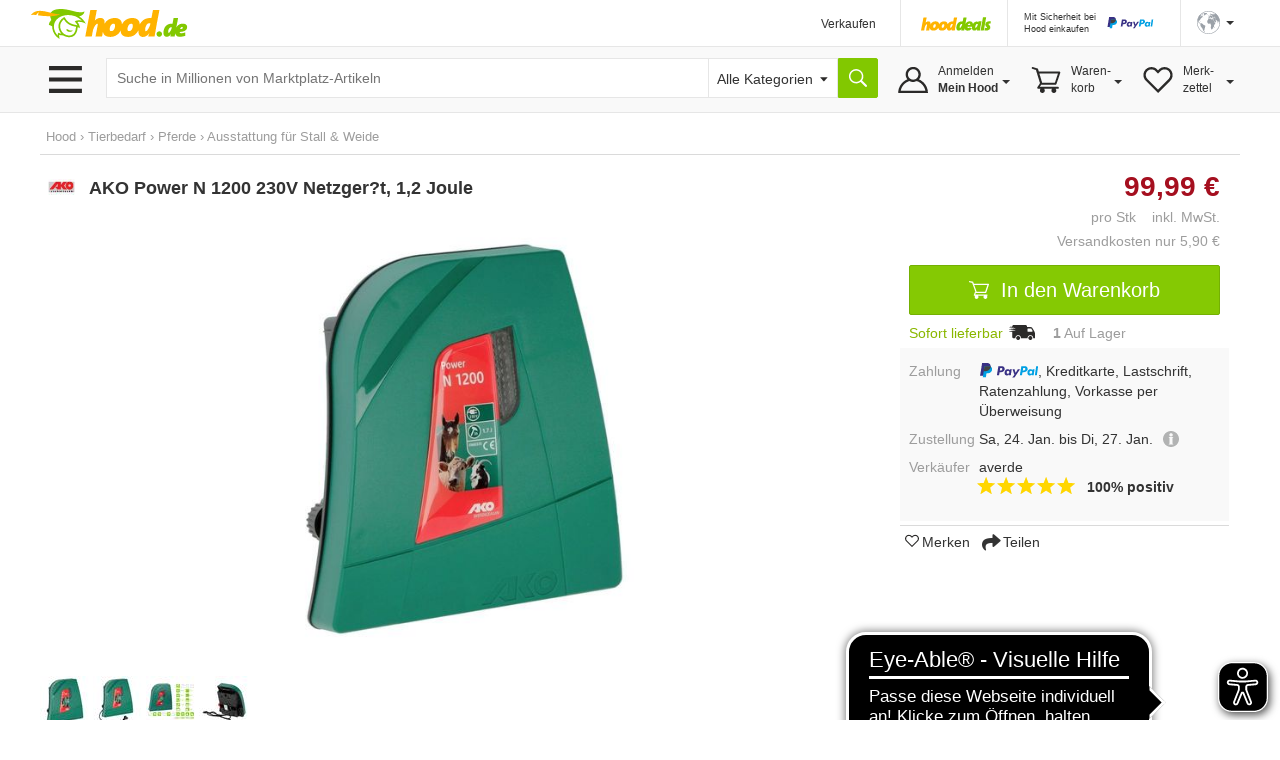

--- FILE ---
content_type: text/html;charset=UTF-8
request_url: https://www.hood.de/i/ako-power-n-1200-230v-netzger-t-1-2-joule-65451753.htm
body_size: 19815
content:




	<!DOCTYPE html>
<html lang="de">
<head>
<meta charset="utf-8">
<meta http-equiv="X-UA-Compatible" content="IE=edge">
<meta name="viewport" id="viewport" content="width=device-width, initial-scale=1, user-scalable=no">
<meta property="og:image" content="https://i.hood.de/196x196/images/36518/365183253.jpg"> <link rel="https://i.hood.de/196x196/images/36518/365183253.jpg"><style type="text/css">td.hoodMainImage {width:392px;height:392px;}</style>
<title>AKO Power N 1200 230V Netzger?t, 1,2 Joule kaufen bei Hood.de</title>
<meta name="description" CONTENT="AKO Power N 1200 230V NetzgerEurot, 1,2 Joule effektives 230 Volt NetzgerEurot fEuror kurze ZEuroune und wenig Bewuchs besonders geeignet fEuror kleinere Pferdekoppeln und Paddocks Funktionskontrollleuchte Leistungsaufnahme: 5.0 Watt produziert nach der aktuellen europEuroischen Sicherheitsnorm EN60">
<meta name="language" content="DE">
<link rel="canonical" href="https://www.hood.de/i/ako-power-n-1200-230v-netzger-t-1-2-joule-65451753.htm">
<meta name="robots" content="INDEX,FOLLOW,NOODP">
<meta name="google-signin-scope" content="profile email">
<link rel="apple-touch-icon" sizes="57x57" href="/interface/apple-touch-icon-57x57.png">
<link rel="apple-touch-icon" sizes="60x60" href="/interface/apple-touch-icon-60x60.png">
<link rel="apple-touch-icon" sizes="72x72" href="/interface/apple-touch-icon-72x72.png">
<link rel="apple-touch-icon" sizes="76x76" href="/interface/apple-touch-icon-76x76.png">
<link rel="apple-touch-icon" sizes="114x114" href="/interface/apple-touch-icon-114x114.png">
<link rel="apple-touch-icon" sizes="120x120" href="/interface/apple-touch-icon-120x120.png">
<link rel="apple-touch-icon" sizes="144x144" href="/interface/apple-touch-icon-144x144.png">
<link rel="apple-touch-icon" sizes="152x152" href="/interface/apple-touch-icon-152x152.png">
<link rel="apple-touch-icon" sizes="180x180" href="/interface/apple-touch-icon-180x180.png">
<link rel="icon" type="image/png" href="/interface/favicon-32x32.png" sizes="32x32">
<link rel="icon" type="image/png" href="/interface/android-chrome-192x192.png" sizes="192x192">
<link rel="icon" type="image/png" href="/interface/favicon-96x96.png" sizes="96x96">
<link rel="icon" type="image/png" href="/interface/favicon-16x16.png" sizes="16x16">
<link rel="manifest" href="/interface/manifest.json">
<meta name="msapplication-TileColor" content="#82c700">
<meta name="msapplication-TileImage" content="/interface/mstile-144x144.png">
<meta name="theme-color" content="#ffffff">
<meta name="SKYPE_TOOLBAR" content="SKYPE_TOOLBAR_PARSER_COMPATIBLE">
<meta name="google-signin-client_id" content="514584842475-bik4pktiuuvr3erh1irslb0e62vof0ue.apps.googleusercontent.com">
<script>
function showConsentSettings() {
if(window.__ucCmp) {
window.__ucCmp.showSecondLayer();
}
}
</script>
<script>
let reloadOnConsentUpdate = false;
function updateConsentCookie(services) {
const data = [];
for (const [id, service] of Object.entries(services)) {
data.push({ name: service.name, cat: service.category, consent: service.consent.given });
}
const d = new Date();
d.setTime(d.getTime() + (10*365*24*60*60*1000));
const expires = "expires="+ d.toUTCString();
document.cookie = "HOODCONSENT2=" + encodeURIComponent(JSON.stringify(data)) + ";" + expires + "; Path=/;";
}
window.addEventListener('UC_UI_INITIALIZED', function(e) {
if (location.search === "?cookieSettings") {
window.__ucCmp.showSecondLayer();
}
});
window.addEventListener("UC_UI_CMP_EVENT", function (e) {
if (e.detail.type === "CMP_SHOWN") {
reloadOnConsentUpdate = true;
}
});
window.addEventListener('UC_CONSENT', function (e) {
updateConsentCookie(e.detail.services);
if (reloadOnConsentUpdate) {
if (location.search === "?cookieSettings") {
location.href = location.pathname;
} else {
location.reload();
}
}
});
</script>
<script src="https://web.cmp.usercentrics.eu/tcf/stub.js"></script>
<script id="usercentrics-cmp"
src="https://web.cmp.usercentrics.eu/ui/loader.js"
data-settings-id="pNebCj3l_JcAnZ"
async></script>
<link href="/interface/css/bootstrap.min.css" rel="stylesheet" media="all">
<link href="/interface/cssmini/hood80.css" rel="stylesheet">
<script src="/interface/js/jquery.1.12.2.min.js"></script>
<script src="/interface/js/bootstrap.min.js"></script>
<link href="/interface/fontawesome/css/all.min.css" rel="stylesheet">
<script src="/interface/js/jquery_scsLightbox.js?v=27"></script><script src="/interface/js/hoodProductCarousel2.min.js"></script><script type="text/javascript" src="/interface/js/jquery.lazy.min.js"></script><script src="/interface/js/hammer.min.js"></script><script src="/interface/js/doubletap.js"></script><script src="/interface/js/sharer.min.js"></script><!---<link rel="stylesheet" href="https://maxcdn.bootstrapcdn.com/font-awesome/4.5.0/css/font-awesome.min.css">--->
<script src="/interface/jsmini/hood58.js?x=3"></script>
<script src="/interface/internal/internal.js"></script>
<script async src="https://www.googletagmanager.com/gtag/js?id=AW-995057023"></script>
<script async src="https://www.googletagmanager.com/gtag/js?id=G-S00TLRG0FV"></script>
<script>
window.dataLayer = window.dataLayer || [];
function gtag(){dataLayer.push(arguments);}
gtag('js', new Date());
gtag('config', 'G-S00TLRG0FV');
gtag('consent', 'default', {
'ad_storage': 'denied',
'analytics_storage': 'denied',
'ad_user_data': 'denied',
'ad_personalization': 'denied',
'wait_for_update': 2000
});
gtag('config', 'AW-995057023', { 'allow_enhanced_conversions':true  });
gtag('config', 'UA-67350-1', { 'anonymize_ip': true });
</script>
<script type="text/javascript">
var ls_hint = 'Hinweis';
function securesubmission(action) {document.forms[0].action = securebaseurl + '/' + tool_contact + '?sec=1'; ActionSubmit(action);}
function secure() {document.forms[0].action = securebaseurl + '/' + tool_contact + '?sec=1';}
function nonsecuresubmission(action) {document.forms[0].action = baseurl +'/' + tool_contact; ActionSubmit(action);}
function jsclear() {document.form.jsaction.value = ''};
function dynamicWidth(setFocus){
searchSelectBox = document.getElementById("searchSelectbox");
searchSelectBoxOptions = searchSelectBox.getElementsByTagName("option");
$("#widthDummy").html(searchSelectBoxOptions[searchSelectBox.selectedIndex].innerHTML);
newWidth = $( "#widthDummy" ).width();
$("#searchSelectbox").css("width", newWidth + 53 + "px");
$("#hoodSelectContainer").css("width", newWidth + 33 + "px");
if (setFocus == 1){var html = $("#hSearchBox").val();$("#hSearchBox").focus().val("").val(html);
}
}
var currentBaseURL = 'https://www.hood.de';
var requesthandler = currentBaseURL + '/i/ako-power-n-1200-230v-netzger-t-1-2-joule-65451753.htm'; var baseurl = 'https://www.hood.de'; var securebaseurl = 'https://www.hood.de'; var tool_contact = 'i/ako-power-n-1200-230v-netzger-t-1-2-joule-65451753.htm';
var cartItems = 0;
var whishListItems = 0;
var appVersion = 0;
$(function () {
$('.filterTrigger').click( function() {
$('.row-offcanvas').toggleClass('active');
$('.filterTrigger').toggleClass('btn-success');
$('.filterTrigger').toggleClass('btn-default');
});
$('.mobileMenuIcon').click(function() {
$('body').toggleClass('noScroll');
$('.sideBarMobileWrapper').toggleClass('active');
$('.sideBarMobile').toggleClass('active');
$('#sideBarCloseIcon').toggleClass('iHidden');
});
});
function toggleSidebar() {
$('.mobileMenuIcon').triggerHandler("click");
}
function removeSidebar() {
$('body').removeClass('noScroll');
$('.sideBarMobileWrapper').removeClass('active');
$('.sideBarMobile').removeClass('active');
$('#sideBarCloseIcon').addClass('iHidden');
}
var SlideDuration = 300;var SlideDuration = 300;
// Check that service workers are supported
if ('serviceWorker' in navigator) {
window.addEventListener('load', () => {
navigator.serviceWorker.register('/hood-sw.js');
});
}
window.addEventListener('beforeinstallprompt', (e) => {
deferredPrompt = e;
// Stash the event so it can be triggered later.
// Update UI notify the user they can add to home screen
//showInstallPromotion();
});
</script>
</head>
<body  onload="">
<form data-parsley-validate action="https://www.hood.de/i/ako-power-n-1200-230v-netzger-t-1-2-joule-65451753.htm" method="post" id="hoodForm" name="form" novalidate >
<input type="hidden" name="jsaction" value=""><input type="hidden" name="k" value="">
<input type="hidden" name="formstack" value="frm_auctions_details">
<div class="iHeaderSpacer">
<div class="container show-grid2">
<div class="row" style="height:0px;overflow:hidden">
<div class="col-sx-60"><div style="width:1px;height:1px"></div></div>
</div>
<div class="row">
<div class="col-sx-60 hidden-xs">
<div class="iTable" style="width:100%;">
<div>
<div class="iTableCellNav1" style="width:100%;padding:3px 0px 0px 0px;">
<a href="https://www.hood.de" class="iLogo" style="display:block;height:30px;width:158px;background-size: 158px 30px;position:relative;left:-10px;  text-indent: -9999px; float:left;">Hood.de</a>
</div>
<div class="iTableCellNav1" style="width:180px; padding:3px 0px 0px 0px;">
</div>
<div class="iTableCellNav1 hidden-sm" style="white-space: nowrap;">
<div onclick="goToLink('hood-shop-einrichten')" class="iInternalLink" style="margin-top:4px; font-size:12px;" >Verkaufen</div>
</div>
<div class="iTableCellNav1" style=" padding:10px 16px 0px 20px; border-left:1px solid #e6e6e6;">
<div style="width:70px; height:34px; float:left; margin-bottom:2px;">
<a href="/deals.htm"><img src="../interface/dsp_hood_deals.svg" class="iHoodShopLogo img-responsive" alt="Hood Shops" style="height:16px; margin-top:6px;"></a>
</div>
</div>
<div class="iTableCellNav1" style="padding:0px 16px 0px 16px; border-left:1px solid #e6e6e6;">
<div class="iHeaderPaypalContainer iEncoded" data-hd="L3RpcHMvMTI4My9wYXlwYWwtc2NodXR6LWZ1ZXIta2FldWZlci12ZXJrYWV1ZmVyLmh0bQ==">
<div class="hidden-sm iTiny iInternalLink pull-left">Mit Sicherheit bei<br>Hood einkaufen</div>
<img id="headerPaypalLogo" class="pull-right" src="/interface/lgo_payPal.svg" width="60">
</div>
</div>
<div class="iTableCellNav1" style="padding:0px 6px 0px 16px;position:relative;border-left:1px solid #e6e6e6;white-space: nowrap;">
<script>
function langSel(lang)
{
langName = 'en'
if (lang==1)
{langName = 'de'}
document.forms[0].action = securebaseurl + '/' + tool_contact + '#googtrans(de|' + langName + ')';
ActionSubmit('act_languages_select:languageID=' + lang);
}
</script>
<a href="#" class="dropdown-toggle" style="font-size:12px;" data-toggle="dropdown" role="button" aria-expanded="false"><img src="/interface/dsp_world.svg" alt="Sprache" style="height:23px;"><span class="caret hidden-xs hidden-sm" style="margin-left:6px"></span></a>
<ul class="dropdown-menu iDropdown-menu-hood" role="language" style="z-index:9999; background-color:white;white-space: nowrap;min-width:100px;left: -50px;">
<li><a href="javascript:langSel(2)">English</a></li>
<li><a href="javascript:langSel(1)"><strong>Deutsch</strong></a></li>
</ul>
</div>
</div>
</div>
</div>
</div>
</div>
<div id="topNavBar" class="container-fluid" style="background:#f9f9f9;border-top:1px solid #e6e6e6;border-bottom:1px solid #e6e6e6;">
<div class="container show-grid2 iNoPad">
<div class="row">
<div class="col-lg-3 col-md-4 col-xs-30 hidden-xs hidden-sm iBurgerTrigger ">
<img class="menuIcon" src="/interface/btn_burger3.svg" style="height:27px;width:41px; margin-top:19px; margin-left:5px; ">
<div class="iHideBorder" id="borderBurgerIcon" style="left:0px; "></div>
</div>
<script type="text/javascript">
$(function () {
var menuLoaded = 0;
$('.menuIcon').click( function() {
$( "#catListContainer" ).toggle();
$( ".iBurgerTrigger" ).toggleClass('iActive');
$( "#borderBurgerIcon" ).toggle();
if (menuLoaded == 0) {
$.ajax({
url: "../interface1/categories/categoryMenu_dropdown.htm",
cache: true
})
.done(function( html ) {
$( "#catListContainer" ).append( html );
menuLoaded = 1;
});
}
})
$('#catListContainer').mouseleave(function(e) {
$( "#catListContainer" ).toggle();
$( ".iBurgerTrigger" ).toggleClass('iActive');
$( "#borderBurgerIcon" ).toggle();
});
})
</script>
<div id="catListContainer" class="iFixedshadow " style=" display:none;">
</div>
<div class="col-lg-57 col-md-56 col-sm-60 col-xs-60 iNoPad">
<div style="display: table;">
<div style="display: table-row;">
<div class="hidden-lg hidden-md iTableCellNav2 iFullWidth">
<div style="display: table; ">
<div style="display: table-row;">
<div class="LogoCellXs">
<img class="menuIcon hidden-xs hidden-sm " src="/interface/btn_burger3.svg" style="height:27px;width:41px;">
<img class="mobileMenuIcon iTouch  hidden-md hidden-lg " src="/interface/btn_burger3.svg" style="height:27px;width:41px;">
</div>
<div class="LogoCellXs2" style="display:table-cell;vertical-align: middle;"><a href="https://www.hood.de" class="hidden-sm iLogo" style="display:block;height:30px;background-size: 158px 30px; text-indent: -9999px">Hood.de</a></div>
</div>
</div>
</div>
<div id="searchCatContainer" class="hidden-xs iTableCellNav2" style="width:100%; padding-left:10px; padding-right:10px;">
<div style="display: table;width:100%;">
<div style="display: table-row;">
<div id="stickyLogo" class="hidden" style="display:table-cell;width:56px;vertical-align:top;padding-top:9px;">
<a href="https://www.hood.de" class=" iLogo" style="display:block;height:30px;background-size: 158px 30px; background-position:0px; width:55px; margin-right:10px; text-indent: -9999px;">Hood.de</a>
</div>
<div style="display:table-cell;width:100%;vertical-align:top;padding-top:2px;">
<div id="hoodSearchContainer" class="iSearchContainer">
<script>
$(function () {
$( window ).resize(function() {
moddifyPlaceholder();
});
function moddifyPlaceholder() {
if ($(window).width() <= 992 ) {
$('#hSearchBox').attr('placeholder','Suche in Millionen von Artikeln')
} else {
$('#hSearchBox').attr('placeholder','Suche in Millionen von Marktplatz-Artikeln');
}
}
moddifyPlaceholder();
});
</script>
<div style="right: 3px; top:4px; position:absolute; z-index:10;"  class="micTrigger iPad iHidden"><i class="fas fa-microphone fa-lg iMicIcon" aria-label="Sprachsuche" style="color:gray;"></i></div>
<input type="text" id="hSearchBox" autocomplete="off" class="iSearchBox" name="q" value="" size="15" maxlength="200" onkeydown="if(event.keyCode ==13) { searchLink('act_auctions_searchTop');return false; }; forms[0].jsaction.value='act_auctions_searchTop';" onblur="forms[0].jsaction.value=''" autofocus="autofocus" placeholder="Suche in Millionen von Marktplatz-Artikeln">
<script type="application/ld+json">
{
"@context": "http://schema.org",
"@type": "WebSite",
"url": "https://www.hood.de/",
"potentialAction": {
"@type": "SearchAction",
"target": "https://www.hood.de/suchergebnisse.htm?q={query}",
"query-input": "required name=query"
}
}
</script>
</div>
</div>
<div id="headerCatSelector" style="display:table-cell;vertical-align:top;padding-top:2px;">
<div id="hoodSelectContainer" class="iSearchContainer">
<span id="widthDummy"></span>
<select name="searchCatID" id="searchSelectbox" onchange="dynamicWidth(1);$('#hSearchBox').attr('placeholder','');"><option value="0" id="selectAllCategoryText" selected> Alle Kategorien</option><option value="465">Auto & Motor</option><option value="2413">Baby & Kleinkind</option><option value="7831">Baumarkt & Garten</option><option value="5626">Beauty & Gesundheit</option><option value="2715">Briefmarken</option><option value="3154">Bücher</option><option value="25402">Büro & Schreibwaren</option><option value="3958">Business & Industrie</option><option value="4723">Computer</option><option value="6150">Film & DVD</option><option value="6380">Foto & Camcorder</option><option value="14022">Games & Konsolen</option><option value="6942">Handy & Telefon</option><option value="25388">Haushalt & Küche</option><option value="6">HiFi & Audio</option><option value="10512">Kunst & Antiquitäten</option><option value="25400">Lebensmittel & Genuss</option><option value="8265">Mode & Schuhe</option><option value="11615">Modellbau</option><option value="12054">Möbel & Wohnen</option><option value="12789">Münzen</option><option value="13359">Musik</option><option value="13738">Musikinstrumente</option><option value="14679">Reise & Tickets</option><option value="15228">Sammeln & Seltenes</option><option value="17056">Spielzeug</option><option value="17436">Sport</option><option value="12640">Tierbedarf</option><option value="18560">TV & Heimkino</option><option value="18881">Uhren & Schmuck</option></select>
</div>
</div>
<div style="display:table-cell;vertical-align:top;padding-top:2px;"><input type="button" value="" title="Suche" onclick="searchLink('act_auctions_searchTop');return false;" class="iSearchButton iNoValidate"></div>
<script language="JavaScript" type="text/javascript">dynamicWidth(1);</script>
</div>
</div>
</div>
<div id="hsuggestBox" onmouseover="scrollController(1)" onmouseout="scrollController(0)">
<div id="hSuggestBoxContent"></div>
<div class="iSectionHeader" style="margin-top:8px;"></div>
<div style="margin-top:8px;margin-left:2px;">
<div><label class="iNormal iGray"><input type="checkbox" name="adv" id="adv" value="1"> Auch in Beschreibung suchen</label></div>
<a href="/erweiterte-suche.htm" class="iGray notranslate">Erweiterte Suche &rsaquo;</a>
</div>
</div>
<div class="iHideBorder" id="borderSearchBox"></div>
<div class="iTableCellNav3 iHoverMenu iHoverShadowTeaser notranslate" id="myAccount" style="position:relative; height:65px; padding:0px 0px 0px 0px;">
<div class="iMyHoodButton" style="width:auto;margin-right:10px;">
<div class="hidden-sm hidden-xs" style="margin-top:10px;">
Anmelden<br><strong>Mein Hood</strong>
<span class="caret iCaret"></span>
</div>
</div>
<div class="iHeaderSubMenu iHidden iFixedshadow iRightMenu2" id="myAccountDropDown" style="width:100%; min-width:217px; height:initial; border-left:1px solid white; border-right:1px solid white; margin-left:1px;" >
<div onclick="goToLink('mein-hood',1,'')" class="iInternalLink">Mein Hood</div>
<div onclick="goToLink('postfach',1,'?sec=1')" class="iInternalLink">Postfach</div>
<div onclick="goToLink('kaeufe',1,'?sec=1')" class="iInternalLink">Meine Käufe</div>
<div class="iBorderT iMargT iMargB"></div>
<div onclick="goToLink('verkaeufe',1,'?sec=1')" class="iInternalLink">Meine Verkäufe</div>
<div onclick="goToLink('laufende-auktionen',1,'?sec=1')" class="iInternalLink">Meine Artikel</div>
<div onclick="goToLink('hood-shop-einrichten')" class="iInternalLink">Verkaufen</div>
<div class="btn btn-success iButtonRight" onclick="goToLink('mein-hood',1,'?sec=1')" style="width:100%;margin-top:8px;">Einloggen</div>
<div class="iGray iSmall" style="padding-top:8px;"><a href="/kostenlos-registrieren.htm">Neuer Kunde? Kostenlos anmelden</a></div>
</div>
<div class="iHideBorder" id="bordermyAccount"></div>
</div>
<div class="iTableCellNav3 iHoverMenu iHoverShadowTeaser" id="cart" style="position:relative; height:65px; padding:0px 0px 0px 0px;">
<div class="iCartButton">
<div class="hidden-sm hidden-xs" style="margin-top:10px;width:auto;">
Waren-<br>korb<span class="caret iCaret"></span>
</div>
</div>
<div class="iHeaderSubMenu iHidden iFixedshadow iRightMenu" style="white-space:normal;height:64px;" id="cartDropDown">
Sie haben zur Zeit keine Artikel in Ihrem Warenkorb
</div>
<div class="iHideBorder" id="bordercart"></div>
</div>
<div class="iTableCellNav3 iHoverMenu iHoverShadowTeaser hidden-xs" id="whishList" style="position:relative; height:65px; padding:0px 0px 0px 0px;">
<div class="iWishListButton">
<div class="hidden-sm hidden-xs" style="margin-top:10px;">
Merk-<br>zettel
<span class="caret iCaret"></span>
</div>
</div>
<div class="iHeaderSubMenu iHidden iFixedshadow iRightMenu3" style="right:0;white-space:normal;height:64px;" id="whishListDropDown">
Sie haben zur Zeit keine Artikel auf Ihrem Merkzettel
</div>
<div class="iHideBorder" id="borderwhishList"></div>
</div>
</div>
</div>
</div>
</div>
</div>
</div>
</div>
<div id="topSearchBar" class="container show-grid2 hidden-sm hidden-md hidden-lg" style="margin-top:8px;">
<div class="row">
<div class="col-xs-60">
<div style="display: table;width:100%;">
<div style="display: table-row;">
<div style="display:table-cell;width:100%;vertical-align:top;padding-top:3px;">
<div id="mobileSearchContainer" class="iSearchContainer">
<script type="text/javascript">
$(function () {
var SpeechRecognition  = window.webkitSpeechRecognition || window.mozSpeechRecognition || window.msSpeechRecognition || window.oSpeechRecognition || window.SpeechRecognition;
if (typeof SpeechRecognition != 'undefined'){
$('.micTrigger').show();
var recognitionActive = 0;
var recognition = new SpeechRecognition();
recognition.onresult = (event) => {
const speechToText = event.results[0][0].transcript;
$('#qMobile').val(speechToText);
$('#hSearchBox').val(speechToText);
searchLink('act_auctions_searchTop');
}
recognition.onaudiostart = (event) => {
recognitionActive = 1;
$('.iMicIcon').css('color','red');
}
recognition.onaudioend = (event) => {
recognitionActive = 0;
$('.iMicIcon').css('color','gray');
}
$('.micTrigger').click(function(){
if (recognitionActive == 0) {
recognition.start();
} else {
recognition.abort();
}
})
}
});
</script>
<div style="right: 6px; top:4px; position:absolute; z-index:10;"  class="micTrigger iPad iHidden"><i class="fas fa-microphone fa-lg iMicIcon" aria-label="Sprachsuche" style="color:gray;"></i></div>
<input id="qMobile" type="text" name="q2" value="" class="iSearchBox iNoValidate" onkeydown="forms[0].jsaction.value='act_auctions_searchTop';" onblur="forms[0].jsaction.value=''" style="margin:0px;text-align:left;" placeholder="Suche in Millionen von Marktplatz-Artikeln">
<div id="mobileSearchDropdown" class="iFixedshadow iPad iHidden" style="background-color:white; z-index:9999; position:absolute; width:100%; margin-top:1px;">
<div id="mobileSearchDropdownContent"></div>
<div class="iSectionHeader" style="margin-top:8px;"></div>
<div style="margin-top:8px;margin-left:2px;">
<label class="iNormal iGray"><input type="checkbox" name="advMobile" id="advMobile" value="1"> Auch in Beschreibung suchen</label><br>
<a href="/erweiterte-suche.htm" class="iGray notranslate">Erweiterte Suche &rsaquo;</a>
</div>
</div>
</div>
</div>
<div style="display:table-cell;vertical-align:top;padding-top:3px;"><button name="act_auctions_searchTop" value="" title="Suchen" onclick="searchLink();return false;" class="iSearchButton"></button></div>
</div>
</div>
</div>
</div>
</div>
<script async src="https://cdn.eye-able.com/configs/www.hood.de.js"></script>
<script async src="https://cdn.eye-able.com/public/js/eyeAble.js"></script>
<div class="container show-grid2 " style="margin-top:16px;">
<div class="row iPad_xs">
<div class="col-xs-60 iBreadCrumbRow iGray">
<div>
<a class="categories" href="https://www.hood.de/kaufen.htm">Hood</a> <span class='iBreadCumbArrow'> &rsaquo; </span>
<span xmlns:v="https://schema.org/BreadcrumbList" itemscope itemtype="https://schema.org/BreadcrumbList"><span typeof="v:Breadcrumb" itemprop="itemListElement" itemscope itemtype="https://schema.org/ListItem"><a href="https://www.hood.de/tierbedarf" rel="v:url" property="v:title" itemprop="item"><span itemprop="name">Tierbedarf</span><meta itemprop="position" content="1" /></a></span> <span class='iBreadCumbArrow'> &rsaquo; </span> <span typeof="v:Breadcrumb" itemprop="itemListElement" itemscope itemtype="https://schema.org/ListItem"><a href="https://www.hood.de/tierbedarf/pferde" rel="v:url" property="v:title" itemprop="item"><span itemprop="name">Pferde</span><meta itemprop="position" content="2" /></a></span> <span class='iBreadCumbArrow'> &rsaquo; </span> <span typeof="v:Breadcrumb" itemprop="itemListElement" itemscope itemtype="https://schema.org/ListItem"><a href="https://www.hood.de/tierbedarf/pferde/ausstattung-fuer-stall-weide" rel="v:url" property="v:title" itemprop="item"><span itemprop="name">Ausstattung für Stall & Weide</span><meta itemprop="position" content="3" /></a></span></span>
</div>
</div>
</div>
<div class="row row-offcanvas row-offcanvas-left">
<div class="col-xs-60">
<div class="row" id="printDiv">
<script type="text/javascript">
$(function () {
var categoriesBrowsed = false;
var catID,levelID,packToParentID;
$('.iMyHoodCart').click( function() {
ajaxRequest('cartitems','cartContent')
$('.cartContentWrapper').slideToggle();
$( ".iMyHoodCart .iArrowFollowRight" ).toggleClass('iRotate90');
});
$('.iMyHoodWishlist').click( function() {
ajaxRequest('whishListItems','wishlistContent')
$('.wishlistContentWrapper').slideToggle();
$( ".iMyHoodWishlist .iArrowFollowRight" ).toggleClass('iRotate90');
});
$('.iMyHoodHeader').click( function() {
$('.myHoodContentWrapper').slideToggle();
$( ".iMyHoodHeader .iArrowFollowRight" ).toggleClass('iRotate90');
});
});
</script>
<div class="sidebar-offcanvas iNoPadL" id="sidebar" role="navigation">
<div class="sideBarMobileWrapper mobileMenuIcon"></div>
<div class="sideBarMobile col-sm-30 hidden-md  hidden-lg">
<b id="sideBarCloseIcon" style="position:absolute; right:0px; margin-right:16px; z-index:9999;" class="iXXlarge iBold mobileMenuIcon iTouch iHidden iGray">X</b>
<div class="clearFix"></div>
<div class="row" style="margin-top:40px;">
<div class="col-xs-60 iPadLRlrg iMargT">
<div id="catHeader" class="iCategoryHeader"  data-categoryid="21147" data-parentcategoryid="21144">
<div id="mainCatLabel"><span id="label" class="iInternalLink">Kategorien</span><span id="catArrow" class="iArrowFollowRight pull-right "></span></div>
</div>
<div id="mobileCatMenuContainer" class="iHidden" style="position:relative; height:100%;"><div id="mobileCatMenu" class="iPadT"></div></div>
</div>
</div>
<div class="row">
<div class="col-xs-60 iPadLRlrg iMargT">
<div class="iMyHoodHeader iInternalLink">Mein Hood <span class="iArrowFollowRight pull-right "></span></div>
<div class="myHoodContentWrapper iHidden iMargBlrg">
<div style="margin-left:34px;">
<div onclick="goToLink('mein-hood',1,'?sec=1')" class="iInternalLink">Mein Hood</div>
<div onclick="goToLink('postfach',1,'?sec=1')" class="iInternalLink">Postfach</div>
<div onclick="goToLink('kaeufe',1,'?sec=1')" class="iInternalLink">Meine Käufe</div>
<div class="iBorderT iMargT iMargB"></div>
<div onclick="goToLink('verkaeufe',1,'?sec=1')" class="iInternalLink">Meine Verkäufe</div>
<div onclick="goToLink('laufende-auktionen',1,'?sec=1')" class="iInternalLink">Meine Artikel</div>
<div onclick="goToLink('verkaufen',1,'?sec=1')" class="iInternalLink">Verkaufen</div>
</div>
<div class="btn btn-success" onclick="goToLink('mein-hood',1,'?sec=1')" style="width:100%;margin-top:8px;">Einloggen<img class="iArrowWhiteButton" src="/interface/ico_arrow_white.svg"></div>
<div class="iGray iSmall" style="padding-top:2px;"><a href="/mein-hood.htm">Neuer Kunde? Kostenlos anmelden</a></div>
</div>
</div>
</div>
<div class="row">
<div class="col-xs-60 iPadLRlrg iMargT ">
<div class="iMyHoodCart iInternalLink">
Warenkorb <span class="iArrowFollowRight pull-right "></span> <span class="pull-right iGray iMargR">0</span>
</div>
<div class="cartContentWrapper iHidden iMargBlrg">
<div id="cartContent"></div>
<a href="/einkaufswagen.htm?shopID=23223" rel="nofollow" class="btn btn-success" style="width:100%">Warenkorb ansehen<img class="iArrowWhiteButton" src="/interface/ico_arrow_white.svg"></a>
</div>
</div>
</div>
<div class="row">
<div class="col-xs-60 iPadLRlrg iMargT">
<div class="iMyHoodWishlist iInternalLink">
Merkzettel <span class="iArrowFollowRight pull-right "></span>  <span class="pull-right iGray iMargR">0</span>
</div>
<div class="wishlistContentWrapper iHidden iMargBlrg">
<div id="wishlistContent"></div>
<a href="/meine-merkzettel.htm" rel="nofollow" class="btn btn-success" style="width:100%">Merkzettel ansehen<img class="iArrowWhiteButton" src="/interface/ico_arrow_white.svg"></a>
</div>
</div>
</div>
<div class="row">
<div class="col-xs-60 iPadLRlrg iMargT">
<div class="iBold iInternalLink iBorderB iPadB iEncoded" data-hd="aGlsZmUuaHRt">
<i class="fa fa-question pull-left" style="margin-left:8px; margin-right:12px; font-size:24px;" aria-hidden="true"></i> <div class="pull-left;" style="padding-top:2px;">Hilfe</div>
</div>
</div>
</div>
<div class="row">
<div class="col-xs-60 iPadLRlrg iMargT">
<div class="iBold iInternalLink iPadB iEncoded" data-hd="c3VwcG9ydC5odG0=">
<i class="fa fa-users pull-left" style="margin-left:8px; margin-right:10px; margin-top:4px; font-size:16px;" aria-hidden="true"></i> <div class="pull-left;" style="padding-top:2px;">Kundendienst</div>
</div>
</div>
</div>
<div class="row">
<div class="col-xs-60 iPadLRlrg iMargT">
<a href="/hood-shops/alle-shops.htm"><img src="/interface/dsp_hoodShops_home1.svg" class="iHoodShopLogo" style="width:120px; margin-left:4px;"></a>
</div>
</div>
</div>
</div>
<div class="col-xs-60 ">
<input type="hidden" name="auctionID" value="65451753">
<div itemscope itemtype="http://schema.org/Product">
<script>
gtag('event', 'view_item', {
"items": [
{
"id": "65451753",
"name": "AKO Power N 1200 230V Netzger?t, 1,2 Joule"
}
]
});
</script>
<style>
.btnAnimate {
-webkit-transition: all 0.5s ease;
-moz-transition: all 0.5s ease;
-o-transition: all 0.5s ease;
transition: all 0.5s ease;
height: 34px !impoartant;
}
.btnRoundIcon {
border-radius: 25px;
width:36px;
}
.btnRoundIconPosition {
margin-left: -4px;
margin-top:3px;
}
</style>
<script>
$(function () {
var btnQuestionClicked = 0;
$('.triggerQuestionBtn').click(function() {
if (btnQuestionClicked == 0) {
$('#questionBtnText').fadeIn(300);
$('.triggerQuestionBtn').removeClass("btnRoundIcon");
$('.btnRoundIconPosition').addClass("iWhite");
$('.triggerQuestionBtn').removeClass("btn-default");
$('.triggerQuestionBtn').addClass("btn-success");
} else {
securesubmission('act_auctions_question:accountID=786143')
}
btnQuestionClicked = 1;
})
});
</script>
<div style="position: fixed;  bottom: 20px; right: 20px; z-index:8000;">
<div data-nolock="true" class="btnAnimate iNoLock btn btn-default triggerQuestionBtn btnRoundIcon"><i class="far fa-envelope fa-lg  btnRoundIconPosition"></i><span class="iHidden iMargL" id="questionBtnText"> Frage stellen</span></div>
</div>
<div class="row iProductContainer" >
<style>
.iBtnCart {
width: 100%;
}
/* Shrink wrap strategy 2 */
.easyzoom {
display: inline-block;
}
.easyzoom img {
vertical-align: bottom;
}
</style>
<div id="zoom-panel-parent2" class="col-xs-60 iNoPad">
<div class="col-sm-35 col-md-38 col-lg-43 iNoPadL iPad_xs iPadRm">
<div class="col-xs-60 iTitleContainer iNoPad" style="z-index:999;">
<h1>
<a href="/marke/ako-4676.htm">
<img class="img-responsive pull-left iMargR" style="max-height:16px;" itemprop="logo" src="https://i.hood.de/fit-in/850x500/filters:no_upscale()/images/37001/370011564.jpg" border="0" alt="AKO">
</a>
<span itemprop="name">AKO Power N 1200 230V Netzger?t, 1,2 Joule</span>
</h1>
<script>
$(document).ready(function(){
// click wird im iframe nicht erkannt - rückfrage Trustami
$( "#trustamiStarTrigger" ).click(function( event ) {
console.log('clicked')
event.preventDefault();
$('html, body').animate({
scrollTop: ($('#trustamiProductRating').first().offset().top-60)
},500);
});
});
</script>
<div id="trustamiStarTrigger"  style="position:relative; display:block;"><div style="position:absolute; height:100%; width:100%; z-index:1;"></div><div class="trustami_product_mini_1" style="height:16px; position:relative; top: -6px; "></div></div>
</div>
<script src="https://www.hood.de/interface/js/jquery.zoom.js"></script>
<script type="text/javascript">
var selectedImage = 1;
var currentImage = 1;
var currentPixelPosition = 0;
var maxPages = 0;
var listPageWidth = 0;
var thumbListLen = 0;
var listPage = 0;
var bigImageArray = new Array();
var fullImageArray = new Array();
function setPosition(imagePosition) {
selectedImage = imagePosition;
currentImage = selectedImage;
}
$(document).ready(function(){
var touchDevice = isTouchDevice();
thumbListLen = 4 * 53 + 32;
listPageWidth = $('#thumbList').width();
maxPages =  Math.ceil(thumbListLen/listPageWidth);
checkNavArrorw(listPage,maxPages,thumbListLen,listPageWidth);
zoomObject = {
magnify: 1.0,
touch: 0,
duration: 120,
onZoomOut: zoomOutFunction,
onZoomIn: zoomInFunction
}
function zoomOutFunction(e)  {
$('.carousel').carousel('cycle');
};
function zoomInFunction() {
$('.carousel').carousel('pause');
}
var touchZoom = false;
if (!touchDevice || touchZoom ) {
$('.jqzoom').zoom(zoomObject);
}
$('.carousel').on('slide.bs.carousel', function () {
if (!touchDevice || touchZoom ) {
$('.jqzoom').trigger('zoom.destroy');
}
})
$('.carousel').on('slid.bs.carousel', function () {
if (!touchDevice || touchZoom ) {
$('.jqzoom').zoom(zoomObject);
}
})
if (!touchDevice) {
$('.scslightbox').scsLightbox({allowNavigate:false,shadow:true});
}
$( window ).resize(function() {
$('#zoom-panel-parent').height($('#zoom-panel-parent2').height()+10);
listPageWidth = $('#thumbList').width();
maxPages =  Math.ceil(thumbListLen/listPageWidth);
checkNavArrorw(listPage,maxPages,thumbListLen,listPageWidth);
});
/* THUMBS SCROLL SLIDER */
$('#hdthumbNavRight').click(function(){
if ( listPage < maxPages - 1 ) {
listPage++;
if (maxPages > listPage+1) {
currentPixelPosition = -listPageWidth*listPage;
} else {
currentPixelPosition = -(thumbListLen-listPageWidth);
}
$('#hdthumbWrapper').animate({left: currentPixelPosition}, 200);
}
checkNavArrorw(listPage,maxPages,thumbListLen,listPageWidth);
})
$('#hdthumbNavLeft').click(function(){
currentPixelPosition = currentPixelPosition +listPageWidth;
if (currentPixelPosition > 0) {
currentPixelPosition = 0;
}
if (listPage > 0) {
listPage--;
$('#hdthumbWrapper').animate({left: currentPixelPosition}, 200);
}
checkNavArrorw(listPage,maxPages,thumbListLen,listPageWidth);
})
/* $('.midLink').mouseover(function () {
$( "#zoom-panel-parent" ).css( "z-index", "999" );
})
$('.midLink').mouseout(function () {
$( "#zoom-panel-parent" ).css( "z-index", "-1" );
}) */
$('.iMainImageContainer').mouseover(function () {
$( ".carousel-control" ).toggleClass( 'iHidden' );
//	$( "#zoom-panel-parent" ).css( "z-index", "999" );
});
$('.iMainImageContainer').mouseout(function () {
$( ".carousel-control" ).toggleClass( 'iHidden' );
//$( "#zoom-panel-parent" ).css( "z-index", "-1" );
});
var myElement = document.getElementById('mainImage');
var mc = new Hammer(myElement,{touchAction:'pan-y'});
mc.get('swipe').set({ velocity: 0.1 });
mc.on("swiperight", function(ev) {
$('.carousel').carousel('prev');
});
mc.on("swipeleft", function(ev) {
$('.carousel').carousel('next');
});
var imageZoomed = 0;
$('.thumbTrigger').click(function(event){
if (imageZoomed == 1) {
$('#mainImage').toggleClass('iHidden');
$('#imageContainerEnlarged').toggleClass('iHidden');
imageZoomed = 0;
}
$('.carousel').carousel($(event.currentTarget).data('imageposition')-1)
});
if (touchDevice) {
$('.iImageEnlargeInfo').show();
var zoomOutTimestamp = null;
$('.jqzoom').doubletap(function(e){
$('.iImageEnlargeInfoMarker').hide('iImageEnlargeInfo');
$('.iImageEnlargeInfoMarker').removeClass('iImageEnlargeInfo');
$('.iImageEnlargeInfoMarker').html('Halten zum Vergrößern. Doppelt tippen zum deaktivieren.')
$('.iImageEnlargeInfoMarker').addClass('iImageEnlargeInfo');
$('.iImageEnlargeInfoMarker').show('iImageEnlargeInfo');
$('.carousel').carousel('pause');
$('.jqzoom').trigger('zoom.destroy');
zoomObject2 = {
magnify: 1.0,
touch: 1,
duration: 120,
onZoomOut: zoomOutFunction,
onZoomIn: zoomInFunction
}
var disableInProgress = false;
var zoomer = $('.jqzoom').zoom(zoomObject2)
function zoomOutFunction(e)  {
if (zoomOutTimestamp && Date.now() - zoomOutTimestamp < 300 ) {
if (disableInProgress == false) {
disableInProgress = true;
$('.jqzoom').trigger('zoom.destroy');
$('.iImageEnlargeInfoMarker').hide('iImageEnlargeInfo');
$('.iImageEnlargeInfoMarker').removeClass('iImageEnlargeInfo');
$('.iImageEnlargeInfoMarker').html('Vergrößerung deaktiviert.')
$('.iImageEnlargeInfoMarker').addClass('iImageEnlargeInfo');
$('.iImageEnlargeInfoMarker').show('iImageEnlargeInfo');
$('.carousel').carousel('cycle');
setTimeout(function(){
disableInProgress = false;
}, 600);
}
}
zoomOutTimestamp = Date.now();
$('.carousel').carousel('cycle');
//
};
function zoomInFunction() {
$('.carousel').carousel('pause');
}
});
$('#imageContainerEnlarged').doubletap(function(){
enlargedImageClose();
},function(event){},500);
$('#imageCloseBtn').click(function(){
enlargedImageClose();
});
function enlargedImageClose() {
//$('#mainImage').toggleClass('iHidden');
$('#imageCloseBtn').toggleClass('iHidden');
$('#imageContainerEnlarged').toggleClass('iHidden');
imageZoomed = 0;
$('body').toggleClass('noScroll');
$('.carousel').carousel('cycle');
}
};
});
</script>
<style >
.centered {
position:absolute;
}
.iMainImage {
/*	max-height: 432px !important; */
}
.iMainImageContainer {
/* height:482px; */
height: auto;
}
.zoomImg {
background-color:white;
}
</style>
<div class="iPadTlrg iMargBlrg iMainImageContainer">
<div id="mainImage" class="carousel slide" data-ride="carousel">
<div class="carousel-inner " role="listbox">
<div class="iImageEnlargeInfoMarker iImageEnlargeInfo iHidden iRoundCorners" >
Doppelt antippen zum vergrößern
</div>
<div  data-imagePosition="1" class="item jqzoom active" >
<center>
<img class="img-responsive iMainImage " itemprop="image"  src="https://i.hood.de/fit-in/850x500/filters:no_upscale()/images/36518/365183253.jpg" data-src="https://i.hood.de/fit-in/3000x3000/filters:no_upscale()/images/36518/365183253.jpg ">
</center>
</div>
<div  data-imagePosition="2" class="item jqzoom " >
<center>
<img class="img-responsive iMainImage " itemprop="image"  src="https://i.hood.de/fit-in/850x500/filters:no_upscale()/images/36518/365183255.jpg" data-src="https://i.hood.de/fit-in/3000x3000/filters:no_upscale()/images/36518/365183255.jpg ">
</center>
</div>
<div  data-imagePosition="3" class="item jqzoom " >
<center>
<img class="img-responsive iMainImage " itemprop="image"  src="https://i.hood.de/fit-in/850x500/filters:no_upscale()/images/36518/365183256.jpg" data-src="https://i.hood.de/fit-in/3000x3000/filters:no_upscale()/images/36518/365183256.jpg ">
</center>
</div>
<div  data-imagePosition="4" class="item jqzoom " >
<center>
<img class="img-responsive iMainImage " itemprop="image"  src="https://i.hood.de/fit-in/850x500/filters:no_upscale()/images/36518/365183257.jpg" data-src="https://i.hood.de/fit-in/3000x3000/filters:no_upscale()/images/36518/365183257.jpg ">
</center>
</div>
</div>
<a class="left carousel-control iHidden" href="#mainImage" role="button" data-slide="prev">
<span class="glyphicon glyphicon-chevron-left" aria-hidden="true"></span>
<span class="sr-only">Previous</span>
</a>
<a class="right carousel-control iHidden" href="#mainImage" role="button" data-slide="next">
<span class="glyphicon glyphicon-chevron-right" aria-hidden="true"></span>
<span class="sr-only">Next</span>
</a>
</div>
</div>
<div style="position:relative; right:0px; left:0px; height:6px;"></div>
<div id="thumbList" style="position:relative; right:0px; left:0px; height:60px;">
<div id="hdthumbNavLeft" style="position:absolute; z-index:9; height:50px; background-color:#fbfbfb; margin-right:2px; width:16px; cursor:pointer; display:none;">
<div class="iArrowLeft iThumbArrow"></div>
</div>
<div id="thumbListContainerBar" style=" float:left; width:100%; height:53px; overflow:hidden;">
<div style="width:100%; position:relative;">
<div id="hdthumbWrapper" style="position:relative;">
<ul id="hdtumbList"  class="thumblist" style="float:left; width:9000px;  list-style:none; padding-left: 0px;">
<li style="float:left; padding-right:3px;">
<a class="thumbTrigger" data-imagePosition="1"  style="display:block"id="smallLink" onClick="setPosition(1);" onMouseOver="setImage('https://i.hood.de/fit-in/850x500/filters:no_upscale()/images/36518/365183253.jpg','.midImg');" style="cursor: url('https://www.hood.de/interface/dsp_magnify.cur'), pointer;text-decoration:none;">
<img style="display:block; cursor:pointer;" src="https://i.hood.de/50x50/images/36518/365183253.jpg" border="0" >
</a>
</li>
<li style="float:left; padding-right:3px;">
<a class="thumbTrigger" data-imagePosition="2"  style="display:block"id="smallLink" onClick="setPosition(2);" onMouseOver="setImage('https://i.hood.de/fit-in/850x500/filters:no_upscale()/images/36518/365183255.jpg','.midImg');" style="cursor: url('https://www.hood.de/interface/dsp_magnify.cur'), pointer;text-decoration:none;">
<img style="display:block; cursor:pointer;" src="https://i.hood.de/50x50/images/36518/365183255.jpg" border="0" style="margin-left:3px;">
</a>
</li>
<li style="float:left; padding-right:3px;">
<a class="thumbTrigger" data-imagePosition="3"  style="display:block"id="smallLink" onClick="setPosition(3);" onMouseOver="setImage('https://i.hood.de/fit-in/850x500/filters:no_upscale()/images/36518/365183256.jpg','.midImg');" style="cursor: url('https://www.hood.de/interface/dsp_magnify.cur'), pointer;text-decoration:none;">
<img style="display:block; cursor:pointer;" src="https://i.hood.de/50x50/images/36518/365183256.jpg" border="0" style="margin-left:3px;">
</a>
</li>
<li style="float:left; padding-right:3px;">
<a class="thumbTrigger" data-imagePosition="4"  style="display:block"id="smallLink" onClick="setPosition(4);" onMouseOver="setImage('https://i.hood.de/fit-in/850x500/filters:no_upscale()/images/36518/365183257.jpg','.midImg');" style="cursor: url('https://www.hood.de/interface/dsp_magnify.cur'), pointer;text-decoration:none;">
<img style="display:block; cursor:pointer;" src="https://i.hood.de/50x50/images/36518/365183257.jpg" border="0" style="margin-left:3px;">
</a>
</li>
</ul>
</div>
</div>
</div>
<div id="hdthumbNavRight" style="position:absolute; z-index:9; height:50px; background-color:#efefef; margin-left:0px; width:16px; right:0px;  cursor:pointer; display:none;">
<div class="iArrowRight iThumbArrow"></div>
</div>
</div>
</div>
<script>
$(document).ready(function(){
var infoBoxTop = $('.iBtnCart').offset().top + 50;
var oferrBoxSticky = 0;
if (infoBoxTop > 50) {
$(window).scroll(function() {
var scrollTop = $(window).scrollTop();
if (scrollTop > infoBoxTop) {
if (oferrBoxSticky === 0) {
oferrBoxSticky = 1;
$(".iOfferDetails ").addClass("sticky");
}
} else {
if (oferrBoxSticky === 1) {
oferrBoxSticky = 0;
$(".iOfferDetails ").removeClass("sticky");
}
}
});
}
});
</script>
<div class="clearfix visible-xs-block"></div>
<div class="col-sm-25 col-md-22 col-lg-17   iRowPad iOfferDetails" itemprop="offers" itemscope itemtype="http://schema.org/Offer">
<meta itemprop="category" content="" />
<meta itemprop="priceCurrency" content="EUR">
<div class="row ">
<div class="col-sm-60 iAlignRight">
<meta itemprop="price" content="99.99"></meta>
<b class="iXXlarge iRed">99,99 &euro;</b><br>
<span class="iGray"> pro Stk&nbsp;&nbsp;&nbsp;  inkl. MwSt. </span>
</div>
</div>
<div class="row iGray"  style="padding-top:0px; padding-bottom:10px;">
<div class="col-xs-60 iAlignRight ">
<a href="#shipping" title="Hier finden Sie weitere Versandarten und Länder" onclick="$('#tabShipping').tab('show');" class="hoodPlain">Versandkosten nur 5,90 &euro;</a>
</div>
</div>
<div class="row">
<div class="col-sm-60">
<button name="act_orderItems_add" type="submit" class="btn btn-success iXlarge iBtnCart" style="height:50px;"  onclick="secure()">
<img src="https://www.hood.de/interface/icon_cart1_white.svg" class="iIconCartWhite"> In den Warenkorb
</button>
</div>
</div>
<div class="row iNoSticky">
<div class="col-sm-60 iGray">
<link class="iGray" itemprop="availability" href="https://schema.org/InStock" id="deliveryMsg">
<span style="color:#8ab700">Sofort lieferbar</span><img src="https://www.hood.de/interface/ico_shipping.svg" class="iIconTruck">
&nbsp;
<span itemprop="inventoryLevel"><b>1</b></span> Auf Lager
</link>
</div>
</div>
<div class="row iBgGray">
<div class="col-xs-60"></div>
</div>
<div class="row iNoSticky iBgGray">
<div class="hidden-xs col-sm-14 col-md-14 col-lg-13 iGray">
Zahlung
</div>
<div class="col-xs-60 col-sm-46 col-md-46 col-lg-47"  itemprop="acceptedPaymentMethod" itemscope  itemtype="https://schema.org/PaymentMethod">
<meta itemprop="name" content="Paypal"><img src="https://www.hood.de/interface/lgo_payPal.svg" height="18" alt="Jetzt schneller bezahlen mit unbegrenztem PayPal-Käuferschutz - natürlich kostenlos." border="0">,  Kreditkarte, Lastschrift, Ratenzahlung, Vorkasse per Überweisung
</div>
</div>
<div class="row iNoSticky iBgGray">
<div class="hidden-xs col-sm-14 col-md-14 col-lg-13 iGray">Zustellung</div>
<div class="col-xs-60 col-sm-46 col-md-46 col-lg-47">
<span class="visible-xs pull-left">Zustellung:&nbsp;</span>
<span id="onStock">Sa, 24. Jan. bis Di, 27. Jan.</span>
<span itemprop="deliveryLeadTime" itemscope itemtype="https://schema.org/QuantitativeValue">
<meta itemprop="minValue" content="1"/>
<meta itemprop="maxValue" content="2"/>
<meta itemprop="unitCode" content="DAY"/>
</span>
<a class="iBalloonBoxText" href="javascript:void(0);" border="0" data-title='Der Zustellzeitraum basiert auf der Nutzung von direkten Zahlungsarten wie PayPal, Amazon Pay, Klarna, Sofortüberweisung, Kauf auf Rechnung oder Nachnahme am Tag des Kaufs. Bei Zahlung per Überweisung kann sich die Lieferzeit durch Banklaufzeiten um bis zu 2 Werktage verlängern. Bei einer späteren Bezahlung verschiebt sich das Lieferdatum entsprechend. Zur Berechnung einbezogen werden die vom Verkäufer angegebene Bearbeitungszeit und die vom Versanddienstleister angegebene Standard-Versandzeit. In Einzelfällen, bspw. Spitzenzeiten kann die Zustellung abweichen.<div class="iInternalLink iEncoded" data-hd="L3RpcHMvMTMxMC9saWVmZXJ6ZWl0ZW4uaHRt" data-target="blank">Mehr Informationen</div>' rel="tooltip" tabindex="0"><img src="/interface/ico_questionMark.svg" border="0" class="iIconInfo"></a>
</div>
</div>
<div class="row  iNoSticky iBgGray">
<div class="hidden-xs col-sm-14 col-md-14 col-lg-13 iGray">Verkäufer</div>
<script>
$(document).ready(function(){
$( ".sellerBoxTrigger" ).click(function( event ) {
event.preventDefault();
$('html, body').animate({
scrollTop: ($('#sellerBox').first().offset().top-60)
},500);
});
});
</script>
<div class="col-xs-60 col-sm-46 col-md-46 col-lg-47 sellerBoxTrigger" style="cursor:pointer;">
<div class="iMargR hidden-sm hidden-md hidden-lg" style="float:left;">Verkäufer:</div>
averde
<div >
<div  class="iStarsContainer">
<div class="iIconStarOn">&nbsp;</div><div class="iIconStarOn">&nbsp;</div><div class="iIconStarOn">&nbsp;</div><div class="iIconStarOn">&nbsp;</div><div class="iIconStarOn">&nbsp;</div>
</div>
<div style="display:inline-block;">
<b>100% positiv </b>
</div>
</div>
<div style="clear:both;"></div>
</div>
</div>
<div class="row iNoSticky iBgGray" style="padding-left:10px;">
<script src="https://www.paypal.com/sdk/js?client-id=AZmaf2jyfDRaarEEjqGbTnN2D18ChVR2h8CXnhheZ1TgZts8YogXtD44Drz5cce4ynFOh0fiDAN4KY6R&components=messages&currency=EUR" defer></script>
<div data-pp-message data-pp-placement="product" data-pp-amount="99.99" style="margin-top:12px;"></div>
</div>
<div class="row iNoSticky iNoPad">
<div class="col-xs-60 iBorderT iPadT">
<div class="pull-left iMargR">
<span onclick="javascript:ActionSubmit('act_whishLists_addItem:whishListTypeID=1')" class="iWhishListLink iInternalLink">Merken</span>
</div>
<div  class="pull-left iMargR">
<span id="shareProduct" class="iBlindLink">
<i class="fa fa fa-share fa-lg iMargL" style="margin-top:3px;margin-right:-2px;"></i>
Teilen
</span>
<script type="text/javascript">
$(function () {
var shareContainerOpen = 0;
$('#shareProduct').click( function() {
$('#shareContainer').toggleClass('active');
});
});
</script>
<div id="shareContainer" class="iFixedshadow">
<meta itemprop="url" content="https://www.hood.de/i/ako-power-n-1200-230v-netzger-t-1-2-joule-65451753.htm"/>
<div class="sharer fab fa-facebook fa-lg iShareItem" data-sharer="facebook" data-url="https://www.hood.de/i/ako-power-n-1200-230v-netzger-t-1-2-joule-65451753.htm"></div>
<div class="sharer fab fa-whatsapp fa-lg iShareItem" data-sharer="whatsapp" data-title="Schau mal auf Hood.de" data-url="https://www.hood.de/i/ako-power-n-1200-230v-netzger-t-1-2-joule-65451753.htm"></div>
<div class="sharer fab fa-pinterest-p fa-lg iShareItem" data-sharer="pinterest" data-url="https://www.hood.de/i/ako-power-n-1200-230v-netzger-t-1-2-joule-65451753.htm"></div>
<div class="sharer fab fa-twitter fa-lg iShareItem" data-sharer="twitter" data-title="Schau mal auf Hood.de" data-via="www_Hood_de" data-hashtags="hood.de" data-url="https://hood.de/i/ako-power-n-1200-230v-netzger-t-1-2-joule-65451753.htm"></div>
<div style="height:4px; background-color:#82c800; width:100%; position:absolute; bottom:0px;"></div>
</div>
</div>
</div>
</div>
</div>
</div>
</div>
<div class="row iMargTxl">
<div class="col-sm-60">
<div>
<ul id="shippingTab" class="nav nav-tabs" role="tablist">
<li role="presentation" class="active"><a href="#productDetails" aria-controls="productDetails" role="tab" data-toggle="tab">Produktdetails</a></li>
<li role="presentation"><a href="#shipping" id="tabShipping" aria-controls="shipping" role="tab" data-toggle="tab">Zahlung, Versand & Rückgabe</a></li>
<li role="presentation"><a href="#security" id="tabSecurity" aria-controls="security" role="tab" data-toggle="tab">Produktsicherheit</a></li>
</ul>
<div class="tab-content">
<div role="tabpanel" class="tab-pane" id="shipping" itemprop="offers" itemscope itemtype="https://schema.org/Offer">
<div class="row iPadLRlrg iBorderB">
<div class="col-xs-60" itemprop="acceptedPaymentMethod" itemscope  itemtype="https://schema.org/PaymentMethod">
<h4>Zahlung</h4>
<meta itemprop="name" content="Paypal"><img src="https://www.hood.de/interface/lgo_payPal.svg" height="18" alt="Jetzt schneller bezahlen mit unbegrenztem PayPal-Käuferschutz - natürlich kostenlos." border="0">,  Kreditkarte, Lastschrift, Ratenzahlung, Vorkasse per Überweisung
</div>
<script language="javascript">
var menuIsOpen = 0;
$(document).click(function(evt) {
var target = evt.target.className;
var inside = $(".answerBox");
if ($.trim(target) != 'answerBox' && menuIsOpen == 1) {
closeMenu('shippingPopupBox');
menuIsOpen = 0;
}
});
$(document).ready(function(){
$("#shippingPopup").click(
function(e){
document.getElementById('hoodAnswerBox').innerHTML = document.getElementById('hoodShippingInfo').innerHTML;
showPopupInfo(e,'shippingPopupBox');menuIsOpen = 0; setTimeout(function(){menuIsOpen = 1;}, 10);}
);
$("#shippingPopupclose").click(
function(e){closeMenu('shippingPopupBox');}
);
});
</script>
<div id="shippingPopupBox" style="display:none; position:absolute;left:0px;top:0px;z-index:1003;width:270px;">
<div id="shippingPopupclose" style="float:right; padding:3px; margin-right:1px; margin-top:1px; cursor:pointer; background-color:#eee;">x</div>
<div class="answerBox" id="hoodAnswerBox" style="word-wrap:break-word;font-weight:normal;font-size:13px;color:black;background-color:white;"></div>
<div class="answerArrow">&nbsp;</div>
</div>
<div class="col-xs-60">
<h4>Versand nach</h4>
<div class="iDynTable">
<div class="iDynTableRow" itemprop="shippingDetails" itemscope  itemtype="https://schema.org/OfferShippingDetails">
<div class="iDynTableCell"><strong>Deutschland:</strong></div>
<div class="iDynTableCell iDynRight iDynInline">
5,90 &euro;
&nbsp;&nbsp;</div>
<div class="iDynTableCell iDynInline">
DHL Paket
</div>
<div class="iDynTableLastCell">
Zustellung:
Sa, 24. Jan. bis Di, 27. Jan.
<span itemprop="deliveryTime" itemscope itemtype="https://schema.org/ShippingDeliveryTime">
<span itemprop="transitTime" itemscope itemtype="https://schema.org/QuantitativeValue">
<meta itemprop="minValue" content="2"/>
<meta itemprop="maxValue" content="4"/>
<meta itemprop="unitCode" content="DAY"/>
</span>
</span>
<div itemprop="shippingRate" itemtype="https://schema.org/MonetaryAmount" itemscope>
<meta itemprop="value" content="5.90" />
<meta itemprop="currency" content="EUR" />
</div>
<span itemprop="shippingDestination" itemscope itemtype="https://schema.org/DefinedRegion">
<meta itemprop="addressCountry" content="DE"/>
</span>
</div>
</div>
</div>
</div>
<div class="col-xs-60">
<div class="row iPadB">
<div class="hidden-xs col-sm-10 iGray">
Versand-Rabatte
</div>
<div class="col-xs-60 col-sm-50">
<strong>Keine zusätzlichen Versandkosten</strong> bei Kauf von weiteren Artikeln in unserem Shop
</div>
</div>
<div class="row iPadB">
<div class="hidden-xs col-sm-10 iGray">
Standort
</div>
<div class="col-xs-60 col-sm-50">
86899 Landsberg (Deutschland)
</div>
</div>
<div class="row iPadB">
<div class="hidden-xs col-sm-10 iGray">
Lieferhinweis
</div>
<div class="col-xs-60 col-sm-50">
<div>Wir liefern nicht an Packstationen.</div>
</div>
</div>
<div class="row">
<div class="col-xs-60">
<script>
$('a[data-toggle="tab"]').on('shown.bs.tab', function (e) {
if (e.target.id == 'tabShipping') {
$('#hoodShippingInfo').html('* Der Zustellzeitraum basiert auf der Nutzung von direkten Zahlungsarten wie PayPal, Amazon Pay, Klarna, Sofortüberweisung, Kauf auf Rechnung oder Nachnahme am Tag des Kaufs. Bei Zahlung per Überweisung kann sich die Lieferzeit durch Banklaufzeiten um bis zu 2 Werktage verlängern. Bei einer späteren Bezahlung verschiebt sich das Lieferdatum entsprechend. Zur Berechnung einbezogen werden die vom Verkäufer angegebene Bearbeitungszeit und die vom Versanddienstleister angegebene Standard-Versandzeit. In Einzelfällen, bspw. Spitzenzeiten kann die Zustellung abweichen. <a href="https://www.hood.de/tips/1310/wann-kommt-der-artikel-bei-mir-an-.htm" target="_blank">Mehr Informationen</a>.')
}
})
</script>
<span id="hoodShippingInfo" class="iSmall iGray"></span>
</div>
</div>
</table>
</div>
<div class="col-xs-60">
<h4>Rückgabe</h4>
<div class="row iPadB">
<div class="col-xs-60 col-sm-10 iGray">Widerrufsfrist</div>
<div class="col-xs-60 col-sm-50">
14
Tage
</div>
</div>
<div class="row iPadB">
<div class="col-xs-60 col-sm-10 iGray">Rücksendekosten</div>
<div class="col-xs-60 col-sm-50">
Der Käufer trägt die Kosten
</div>
</div>
</div>
</div>
</div>
<div role="tabpanel" class="tab-pane" id="security">
<div class="row iPadLRlrg iBorderB">
<div class="col-xs-60" style="padding:8px 0px 8px 0px">
<h4>Herstellerinformationen</h4>
<div style="mrgin-bottom:8px;">Zu den Herstellungsinformationen zählen die Adresse sowie weitere relevante Angaben zum Hersteller des Produkts.</div>
<div>AKO-Agrartechnik GmbH & Co. KG</div>
<div>Karl-Maybach-Str. 4</div>
<div>88239 Wangen-Geiselharz</div>
<div>Deutschland</div>
<div>0 75 20 / 96 60-0</div>
<div><a href="/cdn-cgi/l/email-protection" class="__cf_email__" data-cfemail="1a73747c755a7b7175377b7d687b68347e7f">[email&#160;protected]</a></div>
</div>
</div>
</div>
<div role="tabpanel" class="tab-pane active " id="productDetails">
<div class="row iPadLRlrg">
<div class="col-sm-60 productDetail">
<h4>Artikelmerkmale</h4>
</div>
<div class="col-sm-60 iDynColumns2">
<div style="display:table-row;clear:both">
<div class="iGray" style="min-width:100px;padding-right:8px;display:table-cell;" id="prop1">Zustand:</div>
<div style="display:table-cell">
Neu
</div>
</div>
<div style="display:table-row;clear:both">
<div class="iGray" style="min-width:100px;padding-right:8px;display:table-cell;" id="prop2">GTIN / EAN:</div>
<div style="display:table-cell">
<div  itemprop="gtin13">4035738009878</div>
</div>
</div>
<div style="display:table-row;clear:both" itemprop="brand" itemscope itemtype="https://schema.org/brand">
<div class="iGray" style="min-width:100px;padding-right:8px;display:table-cell;" id="prop3">Marke:</div>
<div style="display:table-cell">
<a href="/marke/ako-4676.htm"><span class="iBlindLink"><span itemprop="name">AKO</span> <img  style="max-height:20px;" itemprop="logo" src="https://i.hood.de/fit-in/850x500/filters:no_upscale()/images/37001/370011564.jpg" border="0" alt="AKO"></span></a>
</div>
</div>
<div style="display:table-row;clear:both">
<div class="iGray" style="min-width:100px;padding-right:8px;display:table-cell;" id="prop4">Hersteller Nr.:</div>
<div style="display:table-cell">
<div  itemprop="mpn">372881</div>
</div>
</div>
</div>
</div>
<div class="row">
<div class="col-xs-60">
<div class="iBorderT iMargTxl iMargBxl"></div>
<div class="hidden-sm hidden-md hidden-lg">
<h4>Kurzbeschreibung <span class="iGray iSmall">*</span></h4>
<div class="iMargBlrg">
AKO Power N 1200 230V NetzgerEurot, 1,2 Joule effektives 230 Volt NetzgerEurot fEuror kurze ZEuroune und wenig Bewuchs besonders geeignet fEuror kleinere Pferdekoppeln und Paddocks Funktionskontrollleuchte Leistungsaufnahme: 5.0 Watt produziert nach der aktuellen europEuroischen Sicherheitsnorm EN60<span data-hd="YXJ0aWtlbGJlc2NocmVpYnVuZy5odG0/YXVjdGlvbklEPTY1NDUxNzUz" class="iEncoded IInternalLink iGray">... Mehr</span>
<span class="iGray iSmall"><br>* maschinell aus der Artikelbeschreibung erstellt</span>
</div>
<div data-hd="YXJ0aWtlbGJlc2NocmVpYnVuZy5odG0/YXVjdGlvbklEPTY1NDUxNzUz" class="btn btn-success iLarge iEncoded" style="height:36px; width: 100%; text-align: center;">
<div>Artikelbeschreibung anzeigen <img class="iArrowWhiteButtonLarge" src="../interface/ico_arrow_white.svg"></div>
</div>
</div>
<div id="description" class="hidden-xs">
<meta itemprop="url" content="https://www.hood.de/i/ako-power-n-1200-230v-netzger-t-1-2-joule-65451753.htm" />
<meta itemprop="description" content="AKO Power N 1200 230V NetzgerEurot, 1,2 Joule effektives 230 Volt NetzgerEurot fEuror kurze ZEuroune und wenig Bewuchs besonders geeignet fEuror kleinere Pferdekoppeln und Paddocks Funktionskontrollleuchte Leistungsaufnahme: 5.0 Watt produziert nach der aktuellen europEuroischen Sicherheitsnorm EN60" />
<script data-cfasync="false" src="/cdn-cgi/scripts/5c5dd728/cloudflare-static/email-decode.min.js"></script><script language="JavaScript">
var iOS = /iPad|iPhone|iPod/.test(navigator.userAgent) && !window.MSStream;
$(function () {
if (!iOS) {$('#ifrm').attr('scrolling', 'yes');}
contentLoaded = true; //
if ($('#description').is(":visible") ) {
$('#ifrm').attr('src', $('#ifrm').data('href'));
} else {contentLoaded = false; }
$(window).scroll(function() {
if (contentLoaded == false) {loadFeatured(786143,65451753,21147,23223,'averde','averde');}
});
})
// Parent
window.addEventListener('message', function (e) {
var eventName = e.data[0];
var data      = e.data[1];
switch (eventName) {
case 'setIframeHeight':
var ifrm = document.getElementById('ifrm');
ifrm.style.visibility = 'hidden';
ifrm.style.height = "10px"; // reset to minimal height ...
ifrm.style.height = data + 20 + "px";
ifrm.style.visibility = 'visible';
contentLoaded = false;
break;
}
}, false);
</script>
<iframe sandbox="allow-scripts allow-same-origin allow-popups"  scrolling="no" id="ifrm" name="desc" style="width: 1px; min-width: 100%; border: 0;"   data-href="https://www.hood.de/artikelbeschreibung.htm?auctionID=65451753&frame=1">
Ihr Browser unterstützt keine IFrames. <div class="iInternalLink iEncoded" data-hd="aHR0cHM6Ly93d3cuaG9vZC5kZS9hcnRpa2VsYmVzY2hyZWlidW5nLmh0bT9hdWN0aW9uSUQ9NjU0NTE3NTM=">Sie können die Artikelbeschreibung aber durch klick auf diesen Link aufrufen.</a>
</iframe>
</div>
<div class=" iPadT  iMargTxl iBorderT">
<div class="hidden-xs pull-right">
<div class="pull-left iGray iMargR">
Artikel Nr.:
<span itemprop="sku" itemtype="https://schema.org/sku">0065451753</span>
</div>
<a href="javascript:ActionSubmit('act_alerts_edit:auctionID=65451753')">Melden</a>  |
<span onclick="javascript:document.forms[0].action='/verkaufen.htm';ActionSubmit('act_auctions_sec_copy3')" class="iInternalLink"><span class="hidden-md hidden-xs">Ähnlichen</span> Artikel verkaufen</span>
</div>
</div>
</div>
</div>
</div>
<div class="row">
<div id="sellerBox" class=" col-sm-60  iNoPad iMargT "  style="padding-left:0px !important; padding-right:0px !important;">
<a class="iPlatin iShopHeader" href="https://www.hood.de/shop/23223/averde.htm"><div style="text-indent:-9999px">averde</div><span>Platin</span></a>
<div class="iSellerBox notranslate">
<div class="row " style="padding-left:16px; padding-right:16px;">
<div class="  col-xs-30 col-sm-20 col-md-15" style="padding-bottom:8px;text-overflow: ellipsis;overflow: hidden;">
<a href="javascript:ActionSubmit('act_accounts_details:accountID=786143')">averde</a>
<div >
<div  onclick="ActionSubmit('act_accounts_details:accountID=786143')" class="iStarsContainer iBlindLink">
<div class="iIconStarOn">&nbsp;</div><div class="iIconStarOn">&nbsp;</div><div class="iIconStarOn">&nbsp;</div><div class="iIconStarOn">&nbsp;</div><div class="iIconStarOn">&nbsp;</div>
</div>
<div style="display:inline-block;">
<a href="javascript:ActionSubmit('act_accounts_details:accountID=786143')">
<b>100% positiv </b>
</a>
</div>
</div>
<div style="clear:both;"></div>
</div>
<div class="col-xs-60 hidden-lg hidden-md hidden-sm hidden-xs iBorderB" style="margin-top:6px; margin-bottom:6px;"></div>
<div class="  col-xs-30 col-sm-20 col-md-15">
<div class="row">
<div class="col-md-60 col-xs-60" style="margin-bottom:3px;">
<div class="iIconChecked"></div>3471 Verkäufe
</div>
<div class="col-md-60 c col-xs-60" style="margin-bottom:3px;">
<div class="iIconChecked"></div>Gewerblich<span class="hidden-xs">er Anbieter</span>
</div>
</div>
</div>
<div class="col-xs-60 hidden-lg hidden-md hidden-sm iBorderB" style="margin-top:6px; margin-bottom:6px;"></div>
<div class=" col-xs-60  col-sm-20 col-md-15">
<div class="row">
<div class="col-xs-30 col-sm-60" style="margin-top:3px;"><i class="fa fa-phone" aria-hidden="true" style="margin-left:2px; margin-right:8px; font-size:16px; position:absolute; "></i><span style="margin-left:22px;"><a href="tel:08191/9859000"><span class="hidden-xs">08191/9859000</span><span class="hidden-sm hidden-md hidden-lg">Anrufen</span></a></span></div>
<div class="col-xs-30 col-sm-60" style="margin-top:3px;"><img class="iIconMail" src="/interface/ico_mail.svg"><a href="javascript:securesubmission('act_auctions_question:accountID=786143')"><span class="hidden-xs">Frage stellen</span><span class="visible-xs">Kontakt</span></a></div>
<div class="col-xs-30 col-sm-60" style="margin-top:3px;"><img class="iIconHeart" src="/interface/ico_wishlist_round.svg"><a href="javascript:securesubmission('act_accounts_sec_edit_favorites:accountID=786143')"><span class="hidden-xs">Verkäufer merken</span><span class="visible-xs">Merken</span></a></div>
<div class="col-xs-30 col-sm-60" style="margin-top:3px;"><img class="iIconCart" src="/interface/icon_cart1.svg"><span class="iBlindLink" onclick="goToLink('alle-artikel/23223/averde')">Alle Artikel</span></div>
</div>
</div>
<div class="col-xs-60 hidden-lg hidden-md  iBorderB" style="margin-top:6px; margin-bottom:6px;"></div>
<div class=" col-xs-60   col-md-15  col-lg-15">
<div class="row">
<div class="col-xs-30 col-sm-20 col-md-60" style="margin-top:3px;"><span class="iInternalLink iEncoded" data-hd="aW1wcmVzc3VtLWtvbnRha3QvNzg2MTQzL2F2ZXJkZS5odG0=">Impressum</span></div>
<div class="col-xs-30 col-sm-20 col-md-60" style="margin-top:3px;">
<span class="iInternalLink" onclick="javascript:ActionSubmit('act_accounts_info:accountID=786143|infoType=agb')">AGB</span>
<span>&</span>
<span  class="iInternalLink" onclick="javascript:ActionSubmit('act_accounts_info:accountID=786143|infoType=dataSecurity')">Datenschutz</span>
</div>
<div class="col-xs-30 col-sm-20 col-md-60" style="margin-top:3px;"><span class="iInternalLink" onclick="javascript:ActionSubmit('act_accounts_info_recall:accountID=786143')">Widerrufsbelehrung</span></div>
</div>
</div>
</div>
<div class="row" style="padding-left:16px; padding-right:16px; margin-bottom:3px;" >
<style>
@media  (max-width: 991px) {
#widget_container {
min-height: 190px;
}
}
@media  (min-width: 992px) {
#widget_container {
min-height: 100px;
}
}
</style>
<div id="widget_container" style="margin-top:6px;"></div>
<script id="trustamiwidget" language="javascript" src="https://cdn.trustami.com/widgetapi/widget2/trustami-widget.js" profile="786143" languageid="2" user="43663b33495812baf69d5b9c5c86d50de254fe12" platform="23" colorcode="0" icon="1"></script>
</div>
</div>
</div>
</div>
</div>
</div>
</div>
</div>
<div id="hoodFeaturedItems">
</div>
</div>
<div class="iMargTxl">
<div class="row">
<div class="col-xs-60">
<h4>Produktrezensionen</h4>
<p class="iGray">So beurteilen Kunden dieses Produkt.</p>
<div class="row iBorderT iPad">
<div class="col-xs-60 col-sm-18 col-md-14 col-lg-12">
<table style="border-collapse: separate; border-spacing: 2px;" cellspacing="2" cellpadding="1" border="0">
<tr>
<td>5 Sterne:</td>
<td onclick="ActionSubmit('act_productRatings_sec_create')" style="cursor:pointer; padding:0; min-width: 100px; background-color:#eee;">
<div style="margin:0; width:0%; background-color:#a5d704; height:20px;"></div>
</td>
<td class="gray" align="center">&nbsp;</td>
</tr>
<tr>
<td>4 Sterne:</td>
<td onclick="ActionSubmit('act_productRatings_sec_create')" style="cursor:pointer; padding:0; min-width: 100px; background-color:#eee;">
<div style="margin:0; width:0%; background-color:#a5d704; height:20px;"></div>
</td>
<td class="gray" align="center">&nbsp;</td>
</tr>
<tr>
<td>3 Sterne:</td>
<td onclick="ActionSubmit('act_productRatings_sec_create')" style="cursor:pointer; padding:0; min-width: 100px; background-color:#eee;">
<div style="margin:0; width:0%; background-color:#a5d704; height:20px;"></div>
</td>
<td class="gray" align="center">&nbsp;</td>
</tr>
<tr>
<td>2 Sterne:</td>
<td onclick="ActionSubmit('act_productRatings_sec_create')" style="cursor:pointer; padding:0; min-width: 100px; background-color:#eee;">
<div style="margin:0; width:0%; background-color:#a5d704; height:20px;"></div>
</td>
<td class="gray" align="center">&nbsp;</td>
</tr>
<tr>
<td>1 Stern:</td>
<td onclick="ActionSubmit('act_productRatings_sec_create')" style="cursor:pointer; padding:0; min-width: 100px; background-color:#eee;">
<div style="margin:0; width:0%; background-color:#a5d704; height:20px;"></div>
</td>
<td class="gray" align="center">&nbsp;</td>
</tr>
</table>
</div>
<div class="col-sm-42 col-md-46 col-lg-48">
<a class="link" href="Javascript:ActionSubmit('act_productRatings_sec_create')"><div class="iIconStarOff"></div></a><a class="link" href="Javascript:ActionSubmit('act_productRatings_sec_create')"><div class="iIconStarOff"></div></a><a class="link" href="Javascript:ActionSubmit('act_productRatings_sec_create')"><div class="iIconStarOff"></div></a><a class="link" href="Javascript:ActionSubmit('act_productRatings_sec_create')"><div class="iIconStarOff"></div></a><a class="link" href="Javascript:ActionSubmit('act_productRatings_sec_create')"><div class="iIconStarOff"></div></a>
&nbsp;
<span class="hidden-xs"><br><br></span>
Es wurde noch keine Produktrezension für dieses Produkt abgegeben.<br>
Seien Sie der Erste. <a class="link" href="Javascript:ActionSubmit('act_productRatings_sec_create')">Verfassen Sie jetzt eine Produktrezension</a>.
<br><br>
<a class="btn btn-success" href="Javascript:ActionSubmit('act_productRatings_sec_create')" title="Eigene Rezension verfassen">Rezension verfassen</a>
</div>
</div>
</div>
</div>
</div>
<!--Start of Tawk.to Script-->
<!--End of Tawk.to Script-->
<nav class="categoryNavigation">
<ul>
<li><a href="/baumarkt-garten">Baumarkt & Garten</a></li>
<li><a href="/haushalt-kueche/smart-home">Smart Home</a></li>
<li><a href="/haushalt-kueche">Haushalt & Küche</a></li>
<li><a href="/moebel-wohnen">Möbel & Wohnen</a></li>
<li><a href="/tierbedarf">Tierbedarf</a></li>
<li><a href="/moebel-wohnen/dekoration">Dekoration</a></li>
<li><a href="/tierbedarf/hunde">Hunde</a></li>
<li><a href="/haushalt-kueche/elektrogeraete">Elektrogeräte</a></li>
<li><a href="/haushalt-kueche/smart-home/beleuchtung">Beleuchtung</a></li>
<li><a href="/baumarkt-garten/bad-kueche">Bad & Küche</a></li>
<li><a href="/moebel-wohnen/wohntextilien-teppiche">Wohntextilien & Teppiche</a></li>
<li><a href="/tierbedarf/katzen">Katzen</a></li>
<li><a href="/haushalt-kueche/smart-home/steckdosen-stecker">Steckdosen & Stecker</a></li>
<li><a href="/baumarkt-garten/baustoffe-bauelemente">Baustoffe & Bauelemente</a></li>
<li><a href="/haushalt-kueche/smart-home/sicherheit">Sicherheit</a></li>
<li><a href="/haushalt-kueche/kochen-backen">Kochen & Backen</a></li>
<li><a href="/baumarkt-garten/eisenwaren">Eisenwaren</a></li>
<li><a href="/tierbedarf/pferde">Pferde</a></li>
<li><a href="/moebel-wohnen/lampen-licht">Lampen & Licht</a></li>
<li><a href="/haushalt-kueche/smart-home/smart-speakers">Smart Speakers</a></li>
<li><a href="/baumarkt-garten/elektronik">Elektronik</a></li>
<li><a href="/tierbedarf/fische">Fische</a></li>
<li><a href="/moebel-wohnen/aufbewahrung">Aufbewahrung</a></li>
<li><a href="/moebel-wohnen/schlafzimmer">Schlafzimmer</a></li>
<li><a href="/haushalt-kueche/reinigungsmittel-haushaltswaren">Reinigungsmittel & Haushaltswaren</a></li>
<li><a href="/tierbedarf/kleintiere">Kleintiere</a></li>
<li><a href="/haushalt-kueche/smart-home/hubs">Hubs</a></li>
<li><a href="/baumarkt-garten/elektrowerkzeuge">Elektrowerkzeuge</a></li>
<li><a href="/haushalt-kueche/smart-home/haus-garten">Haus & Garten</a></li>
<li><a href="/moebel-wohnen/wohnzimmer">Wohnzimmer</a></li>
<li><a href="/baumarkt-garten/farben-tapeten-bodenbelaege">Farben, Tapeten & Bodenbeläge</a></li>
<li><a href="/moebel-wohnen/kueche-esszimmer">Küche & Esszimmer</a></li>
<li><a href="/haushalt-kueche/smart-home">Smart Home</a></li>
<li><a href="/haushalt-kueche/smart-home/zubehoer">Zubehör</a></li>
<li><a href="/baumarkt-garten/garten">Garten</a></li>
<li><a href="/moebel-wohnen/badezimmer">Badezimmer</a></li>
<li><a href="/haushalt-kueche/smart-home/sonstige">Sonstige</a></li>
<li><a href="/baumarkt-garten/installation-erneuerbare-energien">Installation & Erneuerbare Energien</a></li>
<li><a href="/moebel-wohnen/kinderzimmer">Kinderzimmer</a></li>
<li><a href="/baumarkt-garten/kamine">Kamine</a></li>
<li><a href="/moebel-wohnen/flur-diele">Flur & Diele</a></li>
<li><a href="/moebel-wohnen/buero-arbeitszimmer">Büro & Arbeitszimmer</a></li>
<li><a href="/baumarkt-garten/sauna-schwimmbad">Sauna & Schwimmbad</a></li>
<li><a href="/baumarkt-garten/sicherheitstechnik">Sicherheitstechnik</a></li>
<li><a href="/baumarkt-garten/werkstatteinrichtung-ausstattung">Werkstatteinrichtung & -ausstattung</a></li>
<li><a href="/baumarkt-garten/werkzeug">Werkzeug</a></li>
</ul>
</nav>
</div>
</div>
<style>
#newsletterTeaser {
background-color: #e6e6e6;
}
#newsletterTeaser h4 {
margin: 13px 13px;
}
#newsletterTeaser .formContent {
padding: 0 13px;
}
#newsletterTeaser .formContent a {
text-decoration: underline;
}
#newsletterTeaser p {
font-size: 16px;
margin: 0 0 20px 0;
}
@media (min-width:1230px) {
#newsletterTeaser h4 {
padding: 10px 0 0 0;
}
#newsletterTeaser p {
margin: 5px 0 30px 0;
}
#newsletterTeaser .formContent {
padding-bottom: 18px;
}
}
#newsletterTeaser label {
margin: 10px 0;
font-weight:normal;
}
#newsletterTeaser .error {
padding: 5px 5px 5px 5px;
/*display: none;*/
color: #B94A48;
}
#newsletterTeaser .btn {
width: 100%;
}
#newsletterTeaser .teaser-pic {
background-image: url(/interface/hoodnewsletter.webp);
background-repeat: no-repeat;
background-position: center;
background-size: cover;
}
#newsletterTerms {
display:none;
padding: 13px;
}
#newsletterTerms a {
text-decoration: underline;
}
#newsletterTerms label {
font-weight: normal;
}
.row.display-flex {
display: flex;
flex-wrap: wrap;
}
</style>
<div id="newsletterTeaser" class="row display-flex iMargTxl">
<div class="col-xs-60 col-sm-60 col-md-35">
<h4>Verpasse keine Angebote mehr!</h4>
<div class="row formContent">
<div class="col-xs-60">
<p>Abonniere jetzt unseren Newsletter und erhalte exklusive Rabatte und Neuigkeiten.</p>
</div>
<div class="col-xs-40 col-sm-40">
<input form="newsletterSubForm" id="newsletterEmail" name="email" type="email" placeholder="E-Mail" class="form-control" required data-parsley-excluded="true">
</div>
<div class="col-xs-20 col-sm-20">
<button form="newsletterSubForm" type="submit" class="btn btn-success" data-nolock="true">Anmelden</button>
</div>
<div class="col-xs-60 col-sm-60 error">&nbsp;</div>
</div>
</div>
<div class="hidden-xs hidden-sm col-md-25 teaser-pic"></div>
</div>
<div id="newsletterTerms" class="row">
<div class="col-xs-60">
<label>
<input id="newsletterAccept" form="newsletterSubForm" name="accept" type="checkbox" value="1" required style="vertical-align: top;" data-parsley-excluded="true">
E-Mail Benachrichtigungen für Marketingzwecke erlauben
</label>
</div>
<div class="col-xs-60">
Ich möchte regelmäßig per E-Mail über aktuelle, individuell auf meine Interessen
zugeschnittene Angebote sowie Empfehlungen für Produkte auf Hood informiert werden.
Zu diesem Zweck verarbeitet Hood Media GmbH meine personenbezogenen Daten,
wie in der <a href="/datenschutz.htm" class="iInTextLink" target="_blank">Datenschutzerklärung</a>
beschrieben. Diese Einwilligung kann jederzeit widerrufen werden.
</div>
</div>
<script>
NewsletterSignup = {
errMessage: "Es ist ein Fehler aufgetreten.",
action: "L21hcmtldGluZy1zdWJzY3JpYmUuaHRt",
init: function() {
this.form = $("#newsletterSubForm");
this.container = $("#newsletterTeaser");
this.terms = $("#newsletterTerms");
this.button = this.container.find("button[type='submit']");
var self = this;
this.container.find("input[type='email']").on("focus", function(e){
self.showTerms();
})
this.button.on("click", function(e){
self.showTerms();
})
this.form.on("submit", function(e) {
self.showTerms();
self.onSubmit(e);
});
},
onSubmit: function(e) {
e.preventDefault();
this.resetError();
this.disableButton();
var self = this;
$.ajax({
url: atob(this.action), type: "POST", data: this.form.serialize(), contentType: "application/x-www-form-urlencoded"
}).done(function(resp) {
self.hideTerms();
self.showResponse(resp);
}).fail(function(xhr) {
if (xhr.status === 400) {
self.setError(xhr.responseText);
} else {
self.setError(self.errMessage);
}
}).always(function() {
self.enableButton();
});
},
disableButton: function() {
this.originalButtonContent = this.button.html();
this.button.html("<i class='fa fa-spinner fa-spin '></i> " + this.originalButtonContent);
this.button.prop("disabled", true);
},
enableButton: function() {
if (this.originalButtonContent) {
this.button.html(this.originalButtonContent);
}
this.button.prop("disabled", false);
},
showTerms: function() {
this.terms.show(200);
},
hideTerms: function() {
this.terms.hide(200);
},
setError: function(msg) {
this.container.find(".error").html(msg);
},
resetError: function() {
this.container.find(".error").html("&nbsp;");
},
showResponse: function(content) {
this.container.find(".formContent").html(content);
}
};
$(document).ready(function() {
NewsletterSignup.init();
});
</script>
<div class="row iBgGray iFooter iMargTxl iSmall notranslate">
<div class="col-xs-60">
<div class="row" itemscope itemtype="http://schema.org/Organization">
<span class="iInternalLink iEncoded" data-hd="a29zdGVubG9zLXJlZ2lzdHJpZXJlbi5odG0/c2VjPTE=">Anmelden</span> &nbsp;
<span class="iInternalLink iEncoded" data-hd="ZXJ3ZWl0ZXJ0ZS1zdWNoZS5odG0=">Suchen</span> &nbsp;
<span class="iInternalLink iEncoded" data-hd="dmVya2F1ZmVuLmh0bT9zZWM9MQ==">Verkaufen</span> &nbsp;
<span class="iInternalLink iEncoded" data-hd="c3VwcG9ydC5odG0=">Hilfe</span> <span class="hidden-xs">&nbsp;</span>
<br class="visible-xs">
<span class="iInternalLink iEncoded" data-hd="aW1wcmVzc3VtLmh0bQ==">Impressum</span> &nbsp;
<span class="iInternalLink iEncoded" data-hd="bnV0enVuZ3NiZWRpbmd1bmdlbi5odG0=">Hood-AGB</span> &nbsp;
<span class="iInternalLink iEncoded" data-hd="ZGF0ZW5zY2h1dHouaHRt">Datenschutz</span> &nbsp;
<span class="iInternalLink" onclick="showConsentSettings()">Cookie-Einstellungen</span> &nbsp;
<span class="iInternalLink iEncoded" data-hd="dGlwcy8xNTg3L2VjaHRoZWl0LWRlci1iZXdlcnR1bmdlbi5odG0=">Echtheit der Bewertungen</span> &nbsp;
<div class="iFooterCopyRight">© 1999-2026 <span itemprop="name" class="iInternalLink iEncoded" data-hd="aW1wcmVzc3VtLmh0bQ==">Hood Media GmbH</span></div>
<meta itemprop="url" content="https://www.hood.de/">
<meta itemprop="sameAs" content="https://www.facebook.com/hood.de">
<meta itemprop="sameAs" content="https://twitter.com/www_Hood_de">
<meta itemprop="sameAs" content="https://plus.google.com/112146074381957501180">
<meta itemprop="sameAs" content="https://www.youtube.com/user/wwwHOODde">
</div>
</div>
</div>
</div>
</div>
</div>
</form>
<form id="newsletterSubForm" action="#"></form>
<script type="text/javascript">
var google_tag_params = {
ecomm_prodid: '0065451753',
ecomm_totalvalue: 99.99,
ecomm_pcat: '21147',
seller: 'shop',
ecomm_pagetype: 'product'
};
</script>
<div class="iErrorOverlay iHidden" ></div>
<div class="iHighlightOverlay iHidden" ></div>
</body>
</html>




















	







































































	












	
	







--- FILE ---
content_type: text/html;charset=UTF-8
request_url: https://www.hood.de/artikelbeschreibung.htm?auctionID=65451753&frame=1
body_size: 2431
content:






	<!DOCTYPE html>
<html xmlns="http://www.w3.org/1999/xhtml">
<HEAD>
<meta http-equiv="Content-Type" content="text/html; charset=utf-8">
<META NAME="robots" CONTENT="NOINDEX,NOFOLLOW">
<title>AKO Power N 1200 230V Netzger?t, 1,2 Joule kaufen bei Hood.de</title>
<meta name="description" CONTENT="AKO Power N 1200 230V NetzgerEurot, 1,2 Joule effektives 230 Volt NetzgerEurot fEuror kurze ZEuroune und wenig Bewuchs besonders geeignet fEuror kleinere Pferdekoppeln und Paddocks Funktionskontrollleuchte Leistungsaufnahme: 5.0 Watt produziert nach der aktuellen europEuroischen Sicherheitsnorm EN60">
<link rel="canonical" href="https://www.hood.de/i/ako-power-n-1200-230v-netzger-t-1-2-joule-65451753.htm">
</HEAD>
<body marginheight="0" marginwidth="0" rightmargin="0" leftmargin="0" topmargin="0" alink="black" link="black" vlink="black"  onload="window.focus();resize();" style="font-family:Helvetica,Arial,sans-serif;font-size:14px;">
<script type="text/javascript">
function resize() {
var body = document.body,
html = document.documentElement;
var height = Math.max( body.scrollHeight, body.offsetHeight,
html.clientHeight, html.scrollHeight, html.offsetHeight );
window.parent.postMessage(['setIframeHeight', height], '*');
}
</script>
<style type="text/css">
.backButton {
-moz-box-shadow:inset 0px 1px 0px 0px #ffffff;
-webkit-box-shadow:inset 0px 1px 0px 0px #ffffff;
box-shadow:inset 0px 1px 0px 0px #ffffff;
background:-webkit-gradient( linear, left top, left bottom, color-stop(0.05, #ededed), color-stop(1, #dfdfdf) );
background:-moz-linear-gradient( center top, #ededed 5%, #dfdfdf 100% );
filter:progid:DXImageTransform.Microsoft.gradient(startColorstr='#ededed', endColorstr='#dfdfdf');
background-color:#ededed;
-webkit-border-top-left-radius:6px;
-moz-border-radius-topleft:6px;
border-top-left-radius:6px;
-webkit-border-top-right-radius:6px;
-moz-border-radius-topright:6px;
border-top-right-radius:6px;
-webkit-border-bottom-right-radius:6px;
-moz-border-radius-bottomright:6px;
border-bottom-right-radius:6px;
-webkit-border-bottom-left-radius:6px;
-moz-border-radius-bottomleft:6px;
border-bottom-left-radius:6px;
text-indent:0;
border:1px solid #dcdcdc;
display:inline-block;
color:#777777;
font-family:arial;
font-size:15px;
font-weight:bold;
font-style:normal;
height:50px;
line-height:50px;
width:100px;
text-decoration:none;
text-align:center;
text-shadow:1px 1px 0px #ffffff;
}
.backButton:hover {
background:-webkit-gradient( linear, left top, left bottom, color-stop(0.05, #dfdfdf), color-stop(1, #ededed) );
background:-moz-linear-gradient( center top, #dfdfdf 5%, #ededed 100% );
filter:progid:DXImageTransform.Microsoft.gradient(startColorstr='#dfdfdf', endColorstr='#ededed');
background-color:#dfdfdf;
}.backButton:active {
position:relative;
top:1px;
}</style>
AKO Power N 1200 230V Netzger?t, 1,2 Joule<br /><br />effektives 230 Volt Netzger?t<br />f?r kurze Z?une und wenig Bewuchs<br />besonders geeignet f?r kleinere Pferdekoppeln und Paddocks<br />Funktionskontrollleuchte<br />Leistungsaufnahme: 5.0 Watt<br />produziert nach der aktuellen europ?ischen Sicherheitsnorm EN60335<br />Mikroprozessor gesteuert<br /><br />Technische Daten:<br />230 Volt Netzger?t<br />Leerlaufspannung: 9.000 Volt<br />Spannung bei 500 Ohm Belastung: 3.400 Volt<br />Lade-Energie: 1,7 Joule<br />Impuls-Energie: 1,2 Joule<br />Leistungsaufnahme: 5 Watt<br />maximale Zaunl?nge bei ohne Bewuchs 10 km<br />maximale Zaunl?nge bei mittlerem Bewuchs 2 km<br />maximale Zaunl?nge bei starkem Bewuchs 1 km<br />maximal f?r 3 Schafnetze ? 50 m<br />empfohlene Erdst?be: 1 x 1m<br /><br />Lieferumfang:<br />AKO N 1200 Netzger?t<br />Bedienungsanleitung<br /><br /><br />3 Jahre Garantie<br /><br />Garantiebedingungen:<br />Die nachstehenden Garantiebedingungen der AVERDE GmbH & Co. KG, Albert-Einstein-Str. 9, 86899 Landsberg am Lech, 0 81 91 / 98 59 00 - 0 regeln Ihre Rechte als Verbraucher im Garantiefall. Die gesetzlichen Gew?hrleistungsrechte (M?ngelhaftung) gegen?ber Verbrauchern sind hiervon unber?hrt.<br />Die Garantie besteht nur auf Ger?te, die in unserem Angebot mit 3 Jahren Garantie beworben werden.<br /><br />Beginn und Dauer der Garantie<br />Die Garantiefrist beginnt mit dem Kauf des Weidezaunger?tes und gilt ab dann 3 Jahre.<br /><br />Geltendmachung der Garantie<br />Garantieanspr?che gelten nur f?r bei AVERDE GmbH & Co. KG erworbene Produkte.<br />Garantieanspr?che werden ausschlie?lich nach Vorlage der Rechnung anerkannt. Diese muss bei Einsendungen beigelegt werden. <br />Garantieanspr?che sind geltend zu machen bei unserem o.g. Unternehmen.<br />Nehmen Sie bitte vor Einsendung an uns mit uns Kontakt auf. Wir stellen Ihnen eine Retoure-Marke f?r den Versand zu uns zur Verf?gung. Sollte es sich nach Pr?fung weder um einen Garantiefall, noch um einen Mangel des Produktes handeln, wird Ihnen das Porto nachbelastet. Sie k?nnen die Ware auch selbst ausreichend frankieren. Im Falle der Gew?hrleistung und / oder Garantie erstatten wir die Kosten daf?r. Wir bitten Sie aber, die Ware nicht unfrankiert zu senden, da dies unn?tige Kosten ausl?st. Etwaige Widerrufsrechte des Verbrauchers bleiben hiervon unber?hrt.<br /><br />Inhalt und Umfang der Garantie<br />Die Garantie gilt ausschlie?lich bei sachgem??em, der Bedienungsanweisung entsprechendem Gebrauch des Weidezaunger?tes.<br />Die Garantiereparatur erfolgt kostenlos, bzw. wir behalten uns das Recht vor, wahlweise ein gleichwertiges Ger?t zu liefern, sollte dasselbe Ger?t nicht mehr im Angebot sein. Ihr ggf. vorhandenes Recht auf Nacherf?llung im Falle der M?ngelhaftung bleibt daneben bestehen.<br />F?r Reparaturen w?hrend der Garantiezeit werden keine Leihger?te gestellt bzw. hierf?r keine Kosten ?bernommen.<br />Die Garantie umfasst keine dar?berhinausgehenden Schadensersatzanspr?che gegen?ber AVERDE GmbH & Co. KG. Etwaige Gew?hrleistungsrechte bleiben hiervon ebenfalls unber?hrt.<br /><br />Einschr?nkungen der Garantie<br />Ein ?ffnen des Weidezaunger?tes, unsachgem??er Gebrauch und Gewalteinwirkung f?hren zum Erl?schen der Garantie.<br />Die Garantie erlischt bei Eingriffen von nicht berechtigten Personen sowie dem Einsatz von Ersatzteilen fremder Herkunft. <br />?berspannungssch?den (u.a. Blitz), Sch?den durch austretende Akkus?ure sowie Wassersch?den sind von der Garantie ausgeschlossen.<br />Akkus bzw. Batterien jeglicher Bauart sind von der Garantie ausgeschlossen.<br /><br />Die Garantie gilt f?r das Gebiet der Europ?ischen Union.
</body>
</html>




















	









































































--- FILE ---
content_type: application/javascript
request_url: https://www.hood.de/interface/jsmini/hood58.js?x=3
body_size: 6832
content:
function checkOverflow(t){var e=t.style.overflow;e&&"visible"!==e||(t.style.overflow="hidden");var i=t.clientWidth+12<t.scrollWidth||t.clientHeight<t.scrollHeight;return t.style.overflow=e,i}var resizeTimer,print=function(t){var e,i="";for(e in t)"string"==typeof t[e]?i+=e+": "+t[e]+"; </br>":i+=e+": { </br>"+print(t[e])+"}";return i};function tableResponsive(){$(".table-responsive").each(function(t,e){isOverflow=checkOverflow(e),1==isOverflow&&0==$(e.children[0]).hasClass("iTableSwipeIndicator")?(height=$(e).outerHeight(),$('<div class="iTableSwipeIndicator" style="height: '+height+'px"></div>').prependTo(e)):0!=isOverflow||1!=$(e.children[0]).hasClass("iTableSwipeIndicator")&&1!=$(e.children[0]).hasClass("iTableSwipeIndicatorLeft")||$(e.children[0]).remove()})}function NewWindow(t,e,i,a,n,o){"random"==o&&(LeftPosition=screen.width?Math.floor(Math.random()*(screen.width-i)):100,TopPosition=screen.height?Math.floor(Math.random()*(screen.height-a-75)):100),"center"==o?(LeftPosition=screen.width?(screen.width-i)/2:100,TopPosition=screen.height?(screen.height-a)/2:100):("center"!=o&&"random"!=o||null==o)&&(LeftPosition=0,TopPosition=10),settings="width="+i+",height="+a+",top="+TopPosition+",left="+LeftPosition+",scrollbars="+n+",location=no,directories=no,status=no,menubar=no,toolbar=no,resizable=yes",url=baseurl+"/"+t,win=window.open(url,e,settings)}function errfocus(t){document.forms[0].elements[t].focus()}function setFocus(t){""==document.forms[0].elements[t].value&&document.forms[0].elements[t].focus()}function nextField(t,e,i){e.length==t.maxLength&&""==document.forms[0].elements[i].value&&document.forms[0].elements[i].focus()}$(function(){var e=0;$(".iTableCellNav3").bind("click",function(){0!=e&&triggerMenu(e,"close"),e!=$(this).attr("id")?(triggerMenu(e=$(this).attr("id"),"open"),0<cartItems&&"cart"==e&&ajaxRequest("cartitems","cartMenu"),0<whishListItems&&"whishList"==e&&ajaxRequest("whishListItems","whishListMenu")):e=0}),$(document).on("click",function(t){0==e||$(t.target).closest("#"+e+"DropDown").length||$(t.target).closest("#"+e).length||(triggerMenu(e,"close"),e=0)})}),$(window).on("resize",function(t){tableResponsive()}),$(document).ready(function(){document.form.jsaction.value="";var i=0;$(".table-responsive").each(function(t,e){$(e).on("scroll",function(){var t=$(this).scrollLeft();i<t-3?$(e.children[0]).fadeIn("slow").removeClass("iTableSwipeIndicator").addClass("iTableSwipeIndicatorLeft"):t+3<i&&$(e.children[0]).removeClass("iTableSwipeIndicatorLeft").addClass("iTableSwipeIndicator"),i=t}),1==checkOverflow(e)&&(height=$(e).outerHeight(),$('<div class="iTableSwipeIndicator" style="height: '+height+'px"></div>').prependTo(e))})});var errMsgDispayed=0,gaProperty="UA-67350-1",disableStr="ga-disable-"+gaProperty;function gaOptout(){document.cookie=disableStr+"=true; expires=Thu, 31 Dec 2099 23:59:59 UTC; path=/",window[disableStr]=!0,alert("Google Analytics wurde deaktiviert")}function errMsg(t,e,i){(buttons="")!=e&&(-1<e.indexOf("act_auctions_sec_delShop")?buttons='<div align="right" style="margin-top:8px;"><button type="button" id="iDeactivateButton" class="btn btn-default">Deaktivieren</button> <button type="button" id="iButton" class="btn btn-success iButtonFlex">L&ouml;schen</button></div>':-1<e.indexOf("act_accounts_hyperwallet_ui")?buttons='<div align="right" style="margin-top:8px;"><button type="button" id="iHpYes" class="btn btn-success">&nbsp;&nbsp;&nbsp;Ja&nbsp;&nbsp;&nbsp;</button> <button type="button" id="iButton" class="btn btn-success iButtonFlex">&nbsp;Nein&nbsp;</button></div>':(buttons='<div align="right" style="margin-top:8px;"><button type="button" class="btn btn-default">Abbrechen</button> <button type="button" id="iButton" class="btn btn-success">OK</button></div>',$("#iButton").click(function(){ActionSubmit(e)}))),$('<div id="iJsErrMsgBg"></div>').appendTo("#hoodForm").html(""),$('<div id="iJsErrMsg"></div>').appendTo("#hoodForm").html('<div id="iJsErrMsgHeader">'+ls_hint+'<div id="iJsErrMsgClose"></div></div><div id="iJsErrMsgContent">'+t+buttons+"</div>"),$(document).height(),$("#iJsErrMsgBg").css({opacity:"0.2",height:$(document).height()}).fadeIn("slow"),el=document.getElementById("iJsErrMsg"),el.style.left=$(window).width()/2-$("#iJsErrMsg").width()/2+"px",el.style.top=$(window).height()/4+$(document).scrollTop()+"px",$("#iDeactivateButton").click(function(){ActionSubmit(e+":deactivateOnly=1")}),$("#iHpYes").click(function(){ActionSubmit(e+":individual=1")}),$("#iButton").click(function(){ActionSubmit(e)}),$("#iJsErrMsg").click(function(){1!=i&&($("#iJsErrMsg").remove(),$("#iJsErrMsgBg").remove())}),$("#iJsErrMsgClose").click(function(){$("#iJsErrMsg").remove(),$("#iJsErrMsgBg").remove()}),$("#iJsErrMsgBg").click(function(){$("#iJsErrMsg").remove(),$("#iJsErrMsgBg").remove()}),document.onkeydown=function(t){$("#iJsErrMsg").remove(),$("#iJsErrMsgBg").remove()}}function searchLink(t){var e,i;1<document.forms[0].q.value.length||0<document.forms[0].searchCatID.value||"act_auctions_searchTop"!=t?(e=baseurl+"/suchergebnisse.htm?q="+encodeURIComponent(document.forms[0].q.value),document.forms[0].searchcat&&1==document.forms[0].searchcat.checked&&(e+="&searchcat=1"),document.forms[0].sorting&&"sortIndex_desc"!=document.forms[0].sorting.value&&(e=e+"&sb="+document.forms[0].sorting.value.replace("_","&so=")),document.forms[0].crit&&(i=[],$(document.forms[0].crit).each(function(){1==this.checked&&i.push(this.value)}),i.length<11&&(e=e+"&crit="+i)),document.forms[0].searchCritPr&&(e=e+"&pr="+document.forms[0].searchCritPr.value),document.forms[0].searchCritManufacturer&&(e=e+"&manufacturer="+document.forms[0].searchCritManufacturer.value),document.forms[0].my&&(my=1==document.forms[0].my.checked?document.forms[0].my.value:0,0!=my&&(e=e+"&my="+document.forms[0].my.value,10==my&&(document.forms[0].accountID?e=e+"&accountID="+document.forms[0].accountID.value:document.forms[0].auctionID&&(e=e+"&auctionID="+document.forms[0].auctionID.value)))),document.forms[0].action=e,null==t?FormSubmit():ActionSubmit(t)):errMsg("Der Suchbegriff muss mindestens 2 Zeichen lang sein","")}function SetChecked(t){dml=document.forms[0],len=dml.elements.length;for(var e=0,e=0;e<len;e++)dml.elements[e].name==t&&(dml.elements[e].checked=dml.checkall.checked)}function checkNavArrorw(t,e,i,a){a<i?($("#hdthumbNavLeft").css("display","block"),$("#hdthumbNavRight").css("display","block"),$("#thumbListContainerBar").css("padding-left","20px"),0==t?($("#leftArrow").attr("src",currentBaseURL+"/interface/arrow_left_off.png"),$("#hdthumbNavLeft").css("background-color","#fbfbfb")):($("#leftArrow").attr("src",currentBaseURL+"/interface/arrow_left_on.png"),$("#hdthumbNavLeft").css("background-color","#efefef")),t<e-1?($("#rightArrow").attr("src",currentBaseURL+"/interface/arrow_right_on.png"),$("#hdthumbNavRight").css("background-color","#efefef")):($("#rightArrow").attr("src",currentBaseURL+"/interface/arrow_right_off.png"),$("#hdthumbNavRight").css("background-color","#fbfbfb"))):($("#hdthumbNavLeft").css("display","none"),$("#hdthumbNavRight").css("display","none"),$("#thumbListContainerBar").css("padding-left","0"))}function triggerMenu(t,e){"open"==e&&1!=$("#"+t).hasClass("iActiveMenu")?($("#"+t).toggleClass("iActiveMenu"),$("#"+t).toggleClass("iHoverMenu"),$("#"+t+"DropDown").toggleClass("iHidden"),$("#border"+t).show(),$("#"+t).toggleClass("iFixedshadow")):"close"==e&&1==$("#"+t).hasClass("iActiveMenu")&&($("#"+t).toggleClass("iActiveMenu"),$("#"+t).toggleClass("iHoverMenu"),$("#"+t+"DropDown").toggleClass("iHidden"),$("#border"+t).hide(),$("#"+t).toggleClass("iFixedshadow"))}var ajaxRequestsDone=new Array(0,0);function ajaxRequest(t,e){ajaxRequestsDone[0]!=e&&ajaxRequestsDone[1]!=e&&(url="/"+t+".htm",$("#"+e).html('<img src="/interface/loader.gif" border="0">'),$.ajax({url:url,context:document.body,cache:!1,success:function(t){result=$("result",t).text(),$("#"+e).html(result),height=$("#"+e).height()+72,height<100&&setTimeout(function(){height=$("#"+e).height()+72},1e3),$("#"+e).parent().height(height)}}),0==ajaxRequestsDone[0]?ajaxRequestsDone[0]=e:ajaxRequestsDone[1]=e)}function showPopupInfo(t,e){var i=t.pageY||t.clientY+body.scrollTop,a=t.pageX||t.clientX+body.scrollLeft,t="";null!=(t=document.getElementById(e))&&("block"==t.style.display&&(t.style.display="none"),"none"==t.style.display&&(e=$(t).height(),t.style.top=i-e-10+"px",t.style.left=a-14+"px",t.style.display="block"))}var options={id:"zoom-panel",parent:"#zoom-panel-parent",error:'<p class="zoom-error">There has been a problem attempting to loading the image.</p>',loading:'<p class="fullsize-loading"></p>',cursor:"pointer",touch:!1};function setImage(t,e){$(e).attr("src",currentBaseURL+"/interface/spacer.gif"),$(e).attr("src",t)}function setImage2(t,e){$(e).css("background-image","url('"+t+"')")}function selectSlideImage(t){$(".carousel").carousel(t-1),$(".carousel").carousel("pause")}function printContentDiv(){var t,e;null!=document.getElementById?(t="<HTML><HEAD>",null==document.getElementsByTagName||0<(e=document.getElementsByTagName("head")).length&&(t+=e[0].innerHTML),t+='</HEAD><BODY id="hoodBodyGeneral">',null!=(e=document.getElementById("printDiv"))?(t+=e.innerHTML,t+="</BODY></HTML>",(e=window.open("","printDiv")).document.body.innerHTML=t,e.print()):alert("Error, no contents.")):alert("Browser not supported.")}function isTouchDevice(){return"ontouchstart"in window||0<navigator.MaxTouchPoints||0<navigator.msMaxTouchPoints}function showImageGallery(e,i){var a,n,o=$("#galLink"+e+i).position();n="c"==i?(a=-60,123):(a=30,83),$("#result").css({top:o.top,left:o.left+n}),$("#result").show(),$("#arrow").css({top:o.top-a,left:o.left+n}),$("#arrow").show(),$.ajax({type:"POST",url:currentBaseURL+"/ajaxGallery.htm",dataType:"html",data:"auctionID="+e,success:function(t){$("#resultContent").html(t),$("#result").animate({height:$("#listImageContainer").height()+18,width:$("#listImageContainer").width()+16},200,function(){$("#resultContent").show(200)}),0<$("#galLink"+e+i).offset().top-$(document).scrollTop()-$("#listImageContainer").height()+40?$("#resultContent").css({top:o.top-$("#listImageContainer").height()+40,left:o.left+n}):$("#resultContent").css({top:o.top-60,left:o.left+n}),$("#arrow").css({top:o.top-a,left:o.left+n}),$("#arrow").show()}}),$(document).click(function(t){null==$(t.target).closest("#result").get(0)&&($("#result").hide(),$("#resultContent").hide(),$("#arrow").hide(),$("#resultContent").css({"height:":80,left:140}))})}$(document).ready(function(){$("body").popover({selector:'[data-toggle="popover"]'}),$('[data-toggle="tooltip"]').tooltip(),$("body").on("click",function(t){$('[data-toggle="popover"]').each(function(){$(this).is(t.target)||0!==$(this).has(t.target).length||0!==$(".popover").has(t.target).length||$(this).popover("destroy")}),"shareProduct"!=t.target.id&&$("#shareContainer").hasClass("active")&&$("#shareContainer").toggleClass("active")}),$(".iNoValidate").click(function(){$.fn.parsley&&$("#hoodForm").parsley().destroy()}),$("#qMobile").keyup(function(){$("#hSearchBox").val($("#qMobile").val())}),/iPad|iPhone|iPod/.test(navigator.userAgent)&&!window.MSStream&&$(window).bind("pageshow",function(t){t.originalEvent.persisted&&(document.form.jsaction.value="")})}),$(document).ready(function(){var t=!1,e=$("#catHeader").data("parentcategoryid"),l=$("#catHeader").data("categoryid");function i(s){t||$("#mainCatLabel .iArrowFollowRight").toggleClass("iRotate90"),t=!0,$.ajax({url:"../index.htm?action=act_categories_ajax_list&parentID="+s}).done(function(t){var i=jQuery.parseJSON(t),t=0;null!=i[0].PARENT[0]&&(t=i[0].PARENT[0].PARENTID),$("#mobileCatMenu").html("");var a,n="",o="",r=0;0<i[0].PATH.length?(a=0,$.each(i[0].PATH,function(t,e){n+='<div class="clearfix',0<a&&(n+=" iMargL"),n=n+'"><b class="iEncoded iCatName iInternalLink" data-hd="'+btoa(e.longPageLink)+'" data-catID="'+e.categoryID+'" data-levelID="'+e.levelID+'">'+e.categoryname+"</b>",i[0].PATH.length!=t+1?(n=n+'<span class="pull-right catLink" data-catID="'+e.categoryID+'"><span class="iArrowFollowDown pull-right "></span> \x3c!---<span class="iGray pull-right iMargR"> '+e.childcount+"</span>---\x3e</span>",r=e.categoryID):n=n+'<span class="pull-right catLink" data-catID="'+r+'"><span class="iArrowFollowDown pull-right "></span> \x3c!---<span class="iGray pull-right iMargR"> '+e.childcount+"</span>---\x3e</span>",o+="</div>",a++})):(n+='<div class="clearfix iCatParent">',o+="</div>"),$.each(i[0].CATEGORIES,function(t,e){n+='<div class="clearfix',0<s&&(n+=" iMargL"),n=l!=e.categoryID?n+' "><span class="iEncoded iCatName iInternalLink" data-hd="'+btoa(e.longPageLink)+'" data-catID="'+e.categoryID+'" data-levelID="'+e.levelID+'">'+e.categoryname+"</span>":n+' "><span class="iEncoded iCatName iInternalLink iBold" data-hd="'+btoa(e.LONGPAGELINK)+'" data-catID="'+e.categoryID+'" data-levelID="'+e.levelID+'">'+e.categoryname+"</span>",0<e.childcount&&(n=n+'<span class="pull-right catLink" data-catID="'+e.categoryID+'"><span class="iArrowCatFollowRight pull-right "></span> \x3c!---<span class="iGray pull-right iMargR"> '+e.childcount+"</span>---\x3e</span>"),n+="</div>"}),n+=o,$("#mobileCatMenu").append(n),0!=s?$("#mobileCatMenu").append('<div class="catLink btn btn-default iMargT " data-back="true" data-catID="'+t+'" data-levelID="1">Zur&uuml;ck</div>'):$("#mainCatLabel #label").html("Alle Kategorien"),$("#mobileCatMenuContainer").slideDown()})}$("body").on("click","#mobileCatMenu .catLink",function(t){i($(this).data("catid"))}),$(".mobileMenuIcon").click(function(){!t&&0<e&&i(e)}),$("#mainCatLabel #label").click(function(){i(0)}),$("#catArrow").click(function(){t?($("#mainCatLabel .iArrowFollowRight").toggleClass("iRotate90"),$("#mobileCatMenuContainer").slideToggle()):i(0)});var a=[];function n(t){var e=$(t.target).data("categorygroupid");-1==$.inArray(e,a)&&(0<a.length&&o(),a.push($(t.target).data("categorygroupid")),$(t.target).find(".iCatListContent").show(),$(t.target).addClass("iBold"))}function o(){for(var t=0;t<a.length;t++)$('.iMainCatList li[data-categorygroupid="'+a[t]+'"]').removeClass("iBold"),$('.iMainCatList li[data-categorygroupid="'+a[t]+'"]').find(".iCatListContent").hide();a=[]}$("#catListContainer").on("mouseenter",".iMainCatList li",function(t){n(t)}),$("#catListContainer").on("click",".iMainCatList li",function(t){n(t)}),$("#catListContainer").on("mouseleave",".iMainCatList li",function(t){o()})}),$(function(){var t=$("[rel~=tooltip]"),i=!1,a=!1;oldTarget=!1,toolTipOn=0,t.bind("click",function(){if(0!=oldTarget&&(a.animate({top:"-=10",opacity:0},50,function(){$("#tooltip").remove()}),i.attr("data-title",tip)),0==(oldTarget=i)&&(oldTarget=$(this)),i=$(this),tip=i.attr("data-title"),a=$('<div id="tooltip" style="z-index:9999;"></div>'),toolTipOn=1,!tip||""==tip)return!1;i.removeAttr("data-title"),a.css("opacity",0).html(tip).appendTo("body");function t(){$(window).width()<1.5*a.outerWidth()?a.css("max-width",$(window).width()/2):a.css("max-width",340);var t=i.offset().left+i.outerWidth()/2-a.outerWidth()/2,e=i.offset().top-a.outerHeight()-20;t<0?(t=i.offset().left+i.outerWidth()/2-20,a.addClass("left")):a.removeClass("left"),t+a.outerWidth()>$(window).width()?(t=i.offset().left-a.outerWidth()+i.outerWidth()/2+20,a.addClass("right")):a.removeClass("right"),e<0?(e=i.offset().top+i.outerHeight(),a.addClass("top")):a.removeClass("top"),a.css({left:t,top:e}).animate({top:"+=10",opacity:1},50)}t(),$(window).resize(t);$(document).on("click",function(t){test=$(t.target).attr("class"),"iIconInfo"!=test&&"iBalloonBox"!=test&&(a.animate({top:"-=10",opacity:0},50,function(){$(this).remove()}),i.attr("data-title",tip),oldTarget=!1)})})}),$(document).ready(function(){$(".iError").each(function(){return $(".iError").addClass("iErrorActive"),$(".iErrorOverlay").fadeIn(),!1}),$("body").click(function(){$(".iErrorOverlay").hide(),$(".iError").removeClass("iErrorActive")})}),$(function(){function n(i,a){var n="",o=0;return i.forEach(function(t){0<o&&(n+=mainDelimiter),n=n+t+subDelimiter1;var e=0;a[i.indexOf(t)].forEach(function(t){0<e&&(n+=subDelimiter2),n+=t,e+=1}),o+=1}),n}function o(i,a,t,e){null==e&&(e=window.location.href);var n,o,r=location.hash;if(0<=(e=e.replace(r,"")).indexOf("?")?(n=e.substring(e.indexOf("?")+1).split("&"),o=!1,n.forEach(function(t,e){t.split("=")[0]==i&&(n[e]=i+"="+a,o=!0)}),o||n.push(i+"="+a),e=e.substring(0,e.indexOf("?")+1)+n.join("&")):e+="?"+i+"="+a,!t)return e+r;window.location.href=e+r}$(".attrTriggerSingle").click(function(){var t=$(this).data("key").toString(),e=$(this).data("value").toString();-1==keyList.indexOf(t)?(keyList.push(t),valueArray.push([e])):-1==valueArray[keyList.indexOf(t)].indexOf(e)&&valueArray[keyList.indexOf(t)].push(e),o("pr",n(keyList,valueArray),!0)}),$(".attrTriggerRemove").click(function(){var t=$(this).data("key").toString(),e=$(this).data("value").toString();-1==keyList.indexOf(t)||(-1!=valueArray[keyList.indexOf(t)].indexOf(e)&&valueArray[keyList.indexOf(t)].splice(valueArray[keyList.indexOf(t)].indexOf(e),1),0==valueArray[keyList.indexOf(t)]&&(valueArray.splice(keyList.indexOf(t),1),keyList.splice(keyList.indexOf(t),1))),o("pr",n(keyList,valueArray),!0)}),$(".attrTriggerRemoveAll").click(function(){var t=o("manufacturer","",!1);history.replaceState("{}","",t),o("pr","",!0)}),$(".triggerMore").click(function(){var t=$(this).data("group");$(".attMenu"+t).toggleClass("additionalFirst"),$(".attMenuAdditional"+t).slideDown(),$(this).slideUp()}),$(".triggerMoreCat").click(function(){var t=$(this).data("group");$(".catMenu"+t).toggleClass("additionalFirst"),$(".catMenuAdditional"+t).slideDown(),$(this).slideUp()}),$(".catTriggerShowAll").click(function(){$(".allCategories").slideDown(),$(this).slideUp()}),$(".triggerMultiChoose").click(function(){var t=$(this).data("key"),s=$(this).parent();s.slideUp(200);var l=decodeURI(t),e=keyListPlain.slice(),a=valueArray.slice();a.splice(e.indexOf(t),1),e.splice(e.indexOf(t),1);a=o("pr",n(e,a),!1)+"&returnType=json";$.ajax({url:a,dataType:"json",contentType:"application/x-www-form-urlencoded; charset=iso-8859-1"}).done(function(t){var e="";if(t.aggregations.options.optionKey.buckets){var a=t.aggregations.options.optionKey.buckets.filter(function(t){if(t.key==l)return t});if(a[0].optionValue.buckets){var n=0;for(i=0;i<a[0].optionValue.buckets.length;i++){var o=a[0].optionValue.buckets[i],n=n+1,r="";isNaN(o.key)||(o.key=Number(o.key)),e=e+'<li> <label class="iNormal" for="attMultiSelect_'+n+'"><input type="checkbox" '+(r=0<=valueArrayPlain[keyListPlain.indexOf(l)].indexOf(o.key)?"checked":r)+' name="attMultiSelect" id="attMultiSelect_'+n+'" class="attMultiSelect" value="'+o.key+'"> <span class="iInternalLink">'+o.key+"</span></label></li>"}e+='<div class="btn btn-success triggerMultiSubmit">Ausw&auml;hlen</div>',s.html(e),s.slideDown()}}$(this).addClass("done")})}),$(".iMainMenu").on("click",".triggerMultiSubmit",function(t){var e=$(this).parent().data("key"),i=[];$(this).parent().find(":checkbox:checked[name=attMultiSelect]").each(function(){i.push(encodeURIComponent($(this).val()))}),0==i.length?(valueArray.splice(keyList.indexOf(e),1),keyList.splice(keyList.indexOf(e),1)):valueArray[keyListPlain.indexOf(e)]=i,o("pr",n(keyList,valueArray),!0)}),$(".triggerManufacturer").click(function(){var t=$(this).data("manufacturer");o("manufacturer",encodeURIComponent(t),!0)}),$(".triggerMoreManufacturer").click(function(){$(".manufacturerMenu").toggleClass("additionalFirst"),$(".manufacturerMenuAdditional").slideDown(),$(this).slideUp()}),$(".triggerManufacturerRemove").click(function(){var t=$(this).data("manufacturer"),e="",a=0;for(-1!=manufacturerArray.indexOf(t)&&manufacturerArray.splice(manufacturerArray.indexOf(t),1),i=0;i<manufacturerArray.length;i++){var n=manufacturerArray[i];0<a&&(e+=subDelimiter2),e+=encodeURIComponent(n),a+=1}o("manufacturer",e,!0)}),$(".triggerManufacturerMultiChoose").click(function(){var r=$(this).parent();r.slideUp(200);n(keyList,valueArray);var t=o("manufacturer","",!1)+"&returnType=json&getManufacturers";$.ajax({url:t,dataType:"json",contentType:"application/x-www-form-urlencoded; charset=iso-8859-1"}).done(function(t){var e="",a=0;for(i=0;i<t.DATA.length;i++)var n=t.DATA[i],o="",e=e+'<li><label class="iNormal" for="manufacturerMultiSelect_'+(a=a+1)+'"><input type="checkbox" '+(o=0<=manufacturerArray.indexOf(n[2])?"checked":o)+' name="manufacturerMultiSelect" id="manufacturerMultiSelect_'+a+'" class="manufacturerMultiSelect" value="'+n[2]+'"> <span class="iInternalLink">'+n[2]+"</span></label></li>";e+='<div class="btn btn-success triggerManufacturerMultiSubmit">Ausw&auml;hlen</div>',r.html(e),r.slideDown()})}),$(".iMainMenu").on("click",".triggerManufacturerMultiSubmit",function(t){var e="",i=0;$(this).parent().find(":checkbox:checked[name=manufacturerMultiSelect]").each(function(){0<i&&(e+=subDelimiter2),e+=encodeURIComponent($(this).val()),i+=1}),o("manufacturer",e,!0)}),$(".attTriggerClearAll").click(function(){var t=o("manufacturer","",!1);o("pr","",!0,t)})}),$(function(){var n=!1,o=!1,r=!1,s=7e3;$(".btn").click(function(t){var e,i=/iPad|iPhone|iPod/.test(navigator.userAgent)&&!window.MSStream,a=$(this);a.data("timeout")&&(s=1e3*a.data("timeout")),null==a.data("nolock")&&(0==n&&(i&&(t.preventDefault(),n=!0),0==r&&(e=a.html(),r=!0,i?a.html("<i class='fa fa-spinner fa-spin '></i> "+e):null==a.data("forcelock")?setTimeout(function(){a.html("<i class='fa fa-spinner fa-spin '></i> "+e),a.prop("disabled",!0),a.addClass("disabled")},600):(a.html("<i class='fa fa-spinner fa-spin '></i> "+e),a.prop("disabled",!0),a.addClass("disabled"))),setTimeout(function(){a.removeClass("disabled"),a.prop("disabled",!1),a.html(e)},s)),0==o&&1==n&&(o=!0,setTimeout(function(){a.trigger("click")},110)))})});



--- FILE ---
content_type: image/svg+xml
request_url: https://www.hood.de/interface/dsp_hood_shop_white.svg
body_size: 1006
content:
<svg xmlns="http://www.w3.org/2000/svg" width="66" height="17" shape-rendering="geometricPrecision" image-rendering="optimizeQuality" fill-rule="evenodd" clip-rule="evenodd" viewBox="0 0 6.4581 1.66364"><path fill="#c0c0c0" d="m5.309.819c-.008.049-.024.093-.053.134-.031.043-.116.087-.165.051-.041-.026-.034-.099-.025-.141.008-.046.026-.097.053-.135.026-.037.064-.064.111-.064.059 0 .089.028.086.087m1.133-.175c-.023-.116-.093-.195-.216-.195-.132 0-.23.079-.301.185h-.004c.022-.052.04-.108.053-.163h-.299c-.011.067-.022.134-.033.202-.005.034-.012.07-.019.105v-.001c0-.046-.006-.087-.018-.127-.065-.202-.328-.221-.5-.168-.163.051-.282.164-.342.323.03-.161.053-.349-.178-.349-.087 0-.163.029-.227.087-.014.012-.026.026-.04.04l.041-.202.057-.303h-.308l-.183.96c-.0001-.034-.007-.064-.018-.09-.029-.074-.153-.181-.153-.217 0-.067.136-.04.174-.03l.067-.221c-.175-.033-.442-.009-.526.172-.06.136-.016.242.081.339.025.023.057.051.057.087 0 .072-.164.03-.2.018l-.053.253c.103.019.211.023.313-.004.111-.03.194-.085.243-.19l-.036.189h.308c.022-.119.04-.275.088-.384.018-.041.037-.079.059-.112.021-.032.073-.105.114-.109.036 0 .021.063.018.083l-.1.521h.308l.059-.313v.022c0 .048.005.09.018.128.028.086.089.134.172.161.097.031.241.03.336-.005.11-.037.198-.104.267-.197.027-.038.049-.079.067-.124l-.139.729h.308l.072-.384c.082.008.178-.002.256-.03.118-.043.209-.115.272-.224.071-.123.114-.311.086-.45zm-.31.152c0 .125-.065.333-.223.31-.001-.0001-.018-.004-.027-.007l.007-.036c.012-.061.038-.125.067-.18.024-.046.088-.151.145-.157.035 0 .031.046.031.07"/><path fill="#fefefe" d="m2.247.819c-.016.096-.064.191-.172.197-.088 0-.085-.089-.071-.153.004-.025.011-.048.019-.071.026-.062.07-.128.145-.128.059 0 .1.045.079.156m-.824 0c-.016.095-.064.191-.172.197-.115 0-.076-.156-.052-.224.026-.062.07-.128.145-.128.058 0 .102.037.079.156m-.525-.096c.011-.062.023-.196-.011-.251-.037-.063-.103-.082-.172-.082-.087 0-.163.029-.227.087-.014.012-.026.025-.038.04l.098-.506h-.308l-.241 1.255h.308l.048-.254c.001-.045.022-.089.04-.13.025-.058.107-.215.172-.221.035 0 .021.063.018.083l-.1.521h.308l.059-.313c0 .052.002.1.018.15.028.086.089.134.172.161.22.071.468-.019.603-.202.012-.016.022-.033.033-.051.003.033.008.063.018.092.028.086.089.134.172.161.22.071.468-.019.603-.202.011-.015.021-.03.03-.046.002.145.049.272.215.272.132 0 .23-.079.301-.183h.004c-.012.029-.022.055-.031.082-.008.026-.015.053-.021.081h.298c.008-.053.016-.105.025-.156.059-.366.137-.735.206-1.1h-.308l-.072.384c-.019-.002-.033-.003-.052-.003-.13 0-.262.037-.362.122-.045.038-.083.083-.113.135-.004.008-.008.015-.012.023-.003-.031-.008-.062-.016-.089-.028-.086-.087-.138-.171-.168-.212-.075-.464.012-.599.189-.014.019-.027.038-.038.059-.003-.029-.008-.056-.016-.082-.049-.153-.194-.19-.34-.193-.17 0-.326.078-.429.213-.03.04-.049.072-.068.123m2.171-.078l-.007.036c-.016.085-.065.193-.116.26-.022.028-.058.074-.096.078-.07 0-.013-.201 0-.234.033-.084.089-.158.19-.144.011-.0001.02.0001.029.004"/></svg>